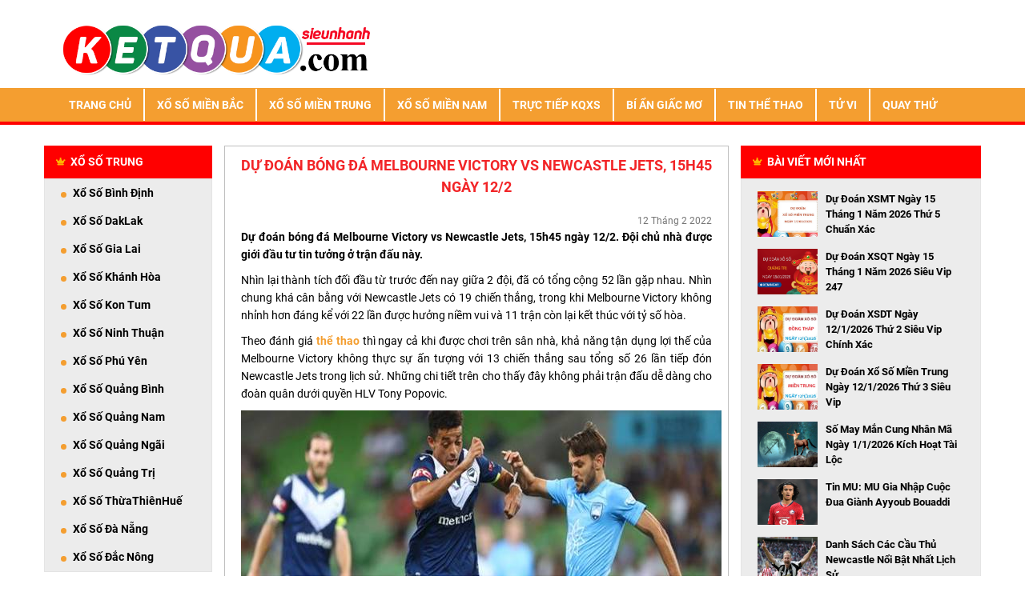

--- FILE ---
content_type: text/html; charset=UTF-8
request_url: https://ketquasieunhanh.com/soi-keo-bong-da-melbourne-victory-vs-newcastle-jets-15h45-ngay-12-2/
body_size: 15519
content:
<!DOCTYPE html>
<head>
    <meta name="viewport" content="width=device-width, initial-scale=1.0">
    <link rel="stylesheet" type="text/css" href="https://ketquasieunhanh.com/wp-content/themes/bongdaxoso/css/bootstrap.min.css">
    <link rel="stylesheet" type="text/css" href="https://ketquasieunhanh.com/wp-content/themes/bongdaxoso/css/font-awesome.min.css">
    <link rel="stylesheet" type="text/css" href="https://ketquasieunhanh.com/wp-content/themes/bongdaxoso/css/reset.css">
    <link rel="stylesheet" type="text/css" href="https://ketquasieunhanh.com/wp-content/themes/bongdaxoso/css/style.css">
    <meta name='robots' content='index, follow, max-image-preview:large, max-snippet:-1, max-video-preview:-1' />
	<style>img:is([sizes="auto" i], [sizes^="auto," i]) { contain-intrinsic-size: 3000px 1500px }</style>
	
	<!-- This site is optimized with the Yoast SEO Premium plugin v22.0 (Yoast SEO v22.0) - https://yoast.com/wordpress/plugins/seo/ -->
	<title>Soi kèo bóng đá Melbourne Victory vs Newcastle Jets, 15h45 ngày 12/2</title>
	<meta name="description" content="Soi kèo bóng đá Melbourne Victory vs Newcastle Jets, 15h45 ngày 12/2. Đội chủ nhà được giới đầu tư tin tưởng ở trận đấu này. " />
	<link rel="canonical" href="https://ketquasieunhanh.com/soi-keo-bong-da-melbourne-victory-vs-newcastle-jets-15h45-ngay-12-2/" />
	<meta property="og:locale" content="vi_VN" />
	<meta property="og:type" content="article" />
	<meta property="og:title" content="Soi kèo bóng đá Melbourne Victory vs Newcastle Jets, 15h45 ngày 12/2" />
	<meta property="og:description" content="Soi kèo bóng đá Melbourne Victory vs Newcastle Jets, 15h45 ngày 12/2. Đội chủ nhà được giới đầu tư tin tưởng ở trận đấu này. " />
	<meta property="og:url" content="https://ketquasieunhanh.com/soi-keo-bong-da-melbourne-victory-vs-newcastle-jets-15h45-ngay-12-2/" />
	<meta property="og:site_name" content="Kết Quả Siêu Nhanh" />
	<meta property="article:publisher" content="https://www.facebook.com/" />
	<meta property="article:published_time" content="2022-02-12T07:04:51+00:00" />
<meta property="og:image:secure_url" content="https://ketquasieunhanh.com/wp-content/uploads/2022/02/soi-keo-bong-da-melbourne-victory-vs-newcastle-jets-15h45-ngay-12-2.jpg" />
	<meta property="og:image" content="https://ketquasieunhanh.com/wp-content/uploads/2022/02/soi-keo-bong-da-melbourne-victory-vs-newcastle-jets-15h45-ngay-12-2.jpg" />
	<meta property="og:image:width" content="600" />
	<meta property="og:image:height" content="450" />
	<meta property="og:image:type" content="image/jpeg" />
	<meta name="author" content="ngocntb" />
	<meta name="twitter:card" content="summary_large_image" />
	<meta name="twitter:label1" content="Được viết bởi" />
	<meta name="twitter:data1" content="ngocntb" />
	<meta name="twitter:label2" content="Ước tính thời gian đọc" />
	<meta name="twitter:data2" content="4 phút" />
	<script type="application/ld+json" class="yoast-schema-graph">{"@context":"https://schema.org","@graph":[{"@type":"Article","@id":"https://ketquasieunhanh.com/soi-keo-bong-da-melbourne-victory-vs-newcastle-jets-15h45-ngay-12-2/#article","isPartOf":{"@id":"https://ketquasieunhanh.com/soi-keo-bong-da-melbourne-victory-vs-newcastle-jets-15h45-ngay-12-2/"},"author":{"name":"ngocntb","@id":"https://ketquasieunhanh.com/#/schema/person/feed09b34cfeded7cc237281928591ee"},"headline":"Dự đoán bóng đá Melbourne Victory vs Newcastle Jets, 15h45 ngày 12/2","datePublished":"2022-02-12T07:04:51+00:00","dateModified":"2022-02-12T07:04:51+00:00","mainEntityOfPage":{"@id":"https://ketquasieunhanh.com/soi-keo-bong-da-melbourne-victory-vs-newcastle-jets-15h45-ngay-12-2/"},"wordCount":872,"publisher":{"@id":"https://ketquasieunhanh.com/#organization"},"image":{"@id":"https://ketquasieunhanh.com/soi-keo-bong-da-melbourne-victory-vs-newcastle-jets-15h45-ngay-12-2/#primaryimage"},"thumbnailUrl":"https://ketquasieunhanh.com/wp-content/uploads/2022/02/soi-keo-bong-da-melbourne-victory-vs-newcastle-jets-15h45-ngay-12-2.jpg","articleSection":["TIN THỂ THAO"],"inLanguage":"vi"},{"@type":"WebPage","@id":"https://ketquasieunhanh.com/soi-keo-bong-da-melbourne-victory-vs-newcastle-jets-15h45-ngay-12-2/","url":"https://ketquasieunhanh.com/soi-keo-bong-da-melbourne-victory-vs-newcastle-jets-15h45-ngay-12-2/","name":"Soi kèo bóng đá Melbourne Victory vs Newcastle Jets, 15h45 ngày 12/2","isPartOf":{"@id":"https://ketquasieunhanh.com/#website"},"primaryImageOfPage":{"@id":"https://ketquasieunhanh.com/soi-keo-bong-da-melbourne-victory-vs-newcastle-jets-15h45-ngay-12-2/#primaryimage"},"image":{"@id":"https://ketquasieunhanh.com/soi-keo-bong-da-melbourne-victory-vs-newcastle-jets-15h45-ngay-12-2/#primaryimage"},"thumbnailUrl":"https://ketquasieunhanh.com/wp-content/uploads/2022/02/soi-keo-bong-da-melbourne-victory-vs-newcastle-jets-15h45-ngay-12-2.jpg","datePublished":"2022-02-12T07:04:51+00:00","dateModified":"2022-02-12T07:04:51+00:00","description":"Soi kèo bóng đá Melbourne Victory vs Newcastle Jets, 15h45 ngày 12/2. Đội chủ nhà được giới đầu tư tin tưởng ở trận đấu này. ","inLanguage":"vi","potentialAction":[{"@type":"ReadAction","target":["https://ketquasieunhanh.com/soi-keo-bong-da-melbourne-victory-vs-newcastle-jets-15h45-ngay-12-2/"]}]},{"@type":"ImageObject","inLanguage":"vi","@id":"https://ketquasieunhanh.com/soi-keo-bong-da-melbourne-victory-vs-newcastle-jets-15h45-ngay-12-2/#primaryimage","url":"https://ketquasieunhanh.com/wp-content/uploads/2022/02/soi-keo-bong-da-melbourne-victory-vs-newcastle-jets-15h45-ngay-12-2.jpg","contentUrl":"https://ketquasieunhanh.com/wp-content/uploads/2022/02/soi-keo-bong-da-melbourne-victory-vs-newcastle-jets-15h45-ngay-12-2.jpg","width":600,"height":450,"caption":"Dự đoán bóng đá Melbourne Victory vs Newcastle Jets, 15h45 ngày 12/2"},{"@type":"WebSite","@id":"https://ketquasieunhanh.com/#website","url":"https://ketquasieunhanh.com/","name":"Kết Quả Siêu Nhanh","description":"Một trang web mới sử dụng WordPress","publisher":{"@id":"https://ketquasieunhanh.com/#organization"},"potentialAction":[{"@type":"SearchAction","target":{"@type":"EntryPoint","urlTemplate":"https://ketquasieunhanh.com/?s={search_term_string}"},"query-input":"required name=search_term_string"}],"inLanguage":"vi"},{"@type":"Organization","@id":"https://ketquasieunhanh.com/#organization","name":"Kết Quả Siêu Nhanh","url":"https://ketquasieunhanh.com/","logo":{"@type":"ImageObject","inLanguage":"vi","@id":"https://ketquasieunhanh.com/#/schema/logo/image/","url":"https://ketquasieunhanh.com/wp-content/uploads/2019/05/logo.png","contentUrl":"https://ketquasieunhanh.com/wp-content/uploads/2019/05/logo.png","width":275,"height":94,"caption":"Kết Quả Siêu Nhanh"},"image":{"@id":"https://ketquasieunhanh.com/#/schema/logo/image/"},"sameAs":["https://www.facebook.com/"]},{"@type":"Person","@id":"https://ketquasieunhanh.com/#/schema/person/feed09b34cfeded7cc237281928591ee","name":"ngocntb","image":{"@type":"ImageObject","inLanguage":"vi","@id":"https://ketquasieunhanh.com/#/schema/person/image/","url":"https://secure.gravatar.com/avatar/0fd2c6ec355f857a36b3a4a87e76e442?s=96&d=mm&r=g","contentUrl":"https://secure.gravatar.com/avatar/0fd2c6ec355f857a36b3a4a87e76e442?s=96&d=mm&r=g","caption":"ngocntb"}}]}</script>
	<!-- / Yoast SEO Premium plugin. -->


<script type="text/javascript">
/* <![CDATA[ */
window._wpemojiSettings = {"baseUrl":"https:\/\/s.w.org\/images\/core\/emoji\/15.0.3\/72x72\/","ext":".png","svgUrl":"https:\/\/s.w.org\/images\/core\/emoji\/15.0.3\/svg\/","svgExt":".svg","source":{"concatemoji":"https:\/\/ketquasieunhanh.com\/wp-includes\/js\/wp-emoji-release.min.js?ver=6.7.4"}};
/*! This file is auto-generated */
!function(i,n){var o,s,e;function c(e){try{var t={supportTests:e,timestamp:(new Date).valueOf()};sessionStorage.setItem(o,JSON.stringify(t))}catch(e){}}function p(e,t,n){e.clearRect(0,0,e.canvas.width,e.canvas.height),e.fillText(t,0,0);var t=new Uint32Array(e.getImageData(0,0,e.canvas.width,e.canvas.height).data),r=(e.clearRect(0,0,e.canvas.width,e.canvas.height),e.fillText(n,0,0),new Uint32Array(e.getImageData(0,0,e.canvas.width,e.canvas.height).data));return t.every(function(e,t){return e===r[t]})}function u(e,t,n){switch(t){case"flag":return n(e,"\ud83c\udff3\ufe0f\u200d\u26a7\ufe0f","\ud83c\udff3\ufe0f\u200b\u26a7\ufe0f")?!1:!n(e,"\ud83c\uddfa\ud83c\uddf3","\ud83c\uddfa\u200b\ud83c\uddf3")&&!n(e,"\ud83c\udff4\udb40\udc67\udb40\udc62\udb40\udc65\udb40\udc6e\udb40\udc67\udb40\udc7f","\ud83c\udff4\u200b\udb40\udc67\u200b\udb40\udc62\u200b\udb40\udc65\u200b\udb40\udc6e\u200b\udb40\udc67\u200b\udb40\udc7f");case"emoji":return!n(e,"\ud83d\udc26\u200d\u2b1b","\ud83d\udc26\u200b\u2b1b")}return!1}function f(e,t,n){var r="undefined"!=typeof WorkerGlobalScope&&self instanceof WorkerGlobalScope?new OffscreenCanvas(300,150):i.createElement("canvas"),a=r.getContext("2d",{willReadFrequently:!0}),o=(a.textBaseline="top",a.font="600 32px Arial",{});return e.forEach(function(e){o[e]=t(a,e,n)}),o}function t(e){var t=i.createElement("script");t.src=e,t.defer=!0,i.head.appendChild(t)}"undefined"!=typeof Promise&&(o="wpEmojiSettingsSupports",s=["flag","emoji"],n.supports={everything:!0,everythingExceptFlag:!0},e=new Promise(function(e){i.addEventListener("DOMContentLoaded",e,{once:!0})}),new Promise(function(t){var n=function(){try{var e=JSON.parse(sessionStorage.getItem(o));if("object"==typeof e&&"number"==typeof e.timestamp&&(new Date).valueOf()<e.timestamp+604800&&"object"==typeof e.supportTests)return e.supportTests}catch(e){}return null}();if(!n){if("undefined"!=typeof Worker&&"undefined"!=typeof OffscreenCanvas&&"undefined"!=typeof URL&&URL.createObjectURL&&"undefined"!=typeof Blob)try{var e="postMessage("+f.toString()+"("+[JSON.stringify(s),u.toString(),p.toString()].join(",")+"));",r=new Blob([e],{type:"text/javascript"}),a=new Worker(URL.createObjectURL(r),{name:"wpTestEmojiSupports"});return void(a.onmessage=function(e){c(n=e.data),a.terminate(),t(n)})}catch(e){}c(n=f(s,u,p))}t(n)}).then(function(e){for(var t in e)n.supports[t]=e[t],n.supports.everything=n.supports.everything&&n.supports[t],"flag"!==t&&(n.supports.everythingExceptFlag=n.supports.everythingExceptFlag&&n.supports[t]);n.supports.everythingExceptFlag=n.supports.everythingExceptFlag&&!n.supports.flag,n.DOMReady=!1,n.readyCallback=function(){n.DOMReady=!0}}).then(function(){return e}).then(function(){var e;n.supports.everything||(n.readyCallback(),(e=n.source||{}).concatemoji?t(e.concatemoji):e.wpemoji&&e.twemoji&&(t(e.twemoji),t(e.wpemoji)))}))}((window,document),window._wpemojiSettings);
/* ]]> */
</script>
<style id='wp-emoji-styles-inline-css' type='text/css'>

	img.wp-smiley, img.emoji {
		display: inline !important;
		border: none !important;
		box-shadow: none !important;
		height: 1em !important;
		width: 1em !important;
		margin: 0 0.07em !important;
		vertical-align: -0.1em !important;
		background: none !important;
		padding: 0 !important;
	}
</style>
<link rel='stylesheet' id='wp-block-library-css' href='https://ketquasieunhanh.com/wp-includes/css/dist/block-library/style.min.css?ver=6.7.4' type='text/css' media='all' />
<style id='classic-theme-styles-inline-css' type='text/css'>
/*! This file is auto-generated */
.wp-block-button__link{color:#fff;background-color:#32373c;border-radius:9999px;box-shadow:none;text-decoration:none;padding:calc(.667em + 2px) calc(1.333em + 2px);font-size:1.125em}.wp-block-file__button{background:#32373c;color:#fff;text-decoration:none}
</style>
<style id='global-styles-inline-css' type='text/css'>
:root{--wp--preset--aspect-ratio--square: 1;--wp--preset--aspect-ratio--4-3: 4/3;--wp--preset--aspect-ratio--3-4: 3/4;--wp--preset--aspect-ratio--3-2: 3/2;--wp--preset--aspect-ratio--2-3: 2/3;--wp--preset--aspect-ratio--16-9: 16/9;--wp--preset--aspect-ratio--9-16: 9/16;--wp--preset--color--black: #000000;--wp--preset--color--cyan-bluish-gray: #abb8c3;--wp--preset--color--white: #ffffff;--wp--preset--color--pale-pink: #f78da7;--wp--preset--color--vivid-red: #cf2e2e;--wp--preset--color--luminous-vivid-orange: #ff6900;--wp--preset--color--luminous-vivid-amber: #fcb900;--wp--preset--color--light-green-cyan: #7bdcb5;--wp--preset--color--vivid-green-cyan: #00d084;--wp--preset--color--pale-cyan-blue: #8ed1fc;--wp--preset--color--vivid-cyan-blue: #0693e3;--wp--preset--color--vivid-purple: #9b51e0;--wp--preset--gradient--vivid-cyan-blue-to-vivid-purple: linear-gradient(135deg,rgba(6,147,227,1) 0%,rgb(155,81,224) 100%);--wp--preset--gradient--light-green-cyan-to-vivid-green-cyan: linear-gradient(135deg,rgb(122,220,180) 0%,rgb(0,208,130) 100%);--wp--preset--gradient--luminous-vivid-amber-to-luminous-vivid-orange: linear-gradient(135deg,rgba(252,185,0,1) 0%,rgba(255,105,0,1) 100%);--wp--preset--gradient--luminous-vivid-orange-to-vivid-red: linear-gradient(135deg,rgba(255,105,0,1) 0%,rgb(207,46,46) 100%);--wp--preset--gradient--very-light-gray-to-cyan-bluish-gray: linear-gradient(135deg,rgb(238,238,238) 0%,rgb(169,184,195) 100%);--wp--preset--gradient--cool-to-warm-spectrum: linear-gradient(135deg,rgb(74,234,220) 0%,rgb(151,120,209) 20%,rgb(207,42,186) 40%,rgb(238,44,130) 60%,rgb(251,105,98) 80%,rgb(254,248,76) 100%);--wp--preset--gradient--blush-light-purple: linear-gradient(135deg,rgb(255,206,236) 0%,rgb(152,150,240) 100%);--wp--preset--gradient--blush-bordeaux: linear-gradient(135deg,rgb(254,205,165) 0%,rgb(254,45,45) 50%,rgb(107,0,62) 100%);--wp--preset--gradient--luminous-dusk: linear-gradient(135deg,rgb(255,203,112) 0%,rgb(199,81,192) 50%,rgb(65,88,208) 100%);--wp--preset--gradient--pale-ocean: linear-gradient(135deg,rgb(255,245,203) 0%,rgb(182,227,212) 50%,rgb(51,167,181) 100%);--wp--preset--gradient--electric-grass: linear-gradient(135deg,rgb(202,248,128) 0%,rgb(113,206,126) 100%);--wp--preset--gradient--midnight: linear-gradient(135deg,rgb(2,3,129) 0%,rgb(40,116,252) 100%);--wp--preset--font-size--small: 13px;--wp--preset--font-size--medium: 20px;--wp--preset--font-size--large: 36px;--wp--preset--font-size--x-large: 42px;--wp--preset--spacing--20: 0.44rem;--wp--preset--spacing--30: 0.67rem;--wp--preset--spacing--40: 1rem;--wp--preset--spacing--50: 1.5rem;--wp--preset--spacing--60: 2.25rem;--wp--preset--spacing--70: 3.38rem;--wp--preset--spacing--80: 5.06rem;--wp--preset--shadow--natural: 6px 6px 9px rgba(0, 0, 0, 0.2);--wp--preset--shadow--deep: 12px 12px 50px rgba(0, 0, 0, 0.4);--wp--preset--shadow--sharp: 6px 6px 0px rgba(0, 0, 0, 0.2);--wp--preset--shadow--outlined: 6px 6px 0px -3px rgba(255, 255, 255, 1), 6px 6px rgba(0, 0, 0, 1);--wp--preset--shadow--crisp: 6px 6px 0px rgba(0, 0, 0, 1);}:where(.is-layout-flex){gap: 0.5em;}:where(.is-layout-grid){gap: 0.5em;}body .is-layout-flex{display: flex;}.is-layout-flex{flex-wrap: wrap;align-items: center;}.is-layout-flex > :is(*, div){margin: 0;}body .is-layout-grid{display: grid;}.is-layout-grid > :is(*, div){margin: 0;}:where(.wp-block-columns.is-layout-flex){gap: 2em;}:where(.wp-block-columns.is-layout-grid){gap: 2em;}:where(.wp-block-post-template.is-layout-flex){gap: 1.25em;}:where(.wp-block-post-template.is-layout-grid){gap: 1.25em;}.has-black-color{color: var(--wp--preset--color--black) !important;}.has-cyan-bluish-gray-color{color: var(--wp--preset--color--cyan-bluish-gray) !important;}.has-white-color{color: var(--wp--preset--color--white) !important;}.has-pale-pink-color{color: var(--wp--preset--color--pale-pink) !important;}.has-vivid-red-color{color: var(--wp--preset--color--vivid-red) !important;}.has-luminous-vivid-orange-color{color: var(--wp--preset--color--luminous-vivid-orange) !important;}.has-luminous-vivid-amber-color{color: var(--wp--preset--color--luminous-vivid-amber) !important;}.has-light-green-cyan-color{color: var(--wp--preset--color--light-green-cyan) !important;}.has-vivid-green-cyan-color{color: var(--wp--preset--color--vivid-green-cyan) !important;}.has-pale-cyan-blue-color{color: var(--wp--preset--color--pale-cyan-blue) !important;}.has-vivid-cyan-blue-color{color: var(--wp--preset--color--vivid-cyan-blue) !important;}.has-vivid-purple-color{color: var(--wp--preset--color--vivid-purple) !important;}.has-black-background-color{background-color: var(--wp--preset--color--black) !important;}.has-cyan-bluish-gray-background-color{background-color: var(--wp--preset--color--cyan-bluish-gray) !important;}.has-white-background-color{background-color: var(--wp--preset--color--white) !important;}.has-pale-pink-background-color{background-color: var(--wp--preset--color--pale-pink) !important;}.has-vivid-red-background-color{background-color: var(--wp--preset--color--vivid-red) !important;}.has-luminous-vivid-orange-background-color{background-color: var(--wp--preset--color--luminous-vivid-orange) !important;}.has-luminous-vivid-amber-background-color{background-color: var(--wp--preset--color--luminous-vivid-amber) !important;}.has-light-green-cyan-background-color{background-color: var(--wp--preset--color--light-green-cyan) !important;}.has-vivid-green-cyan-background-color{background-color: var(--wp--preset--color--vivid-green-cyan) !important;}.has-pale-cyan-blue-background-color{background-color: var(--wp--preset--color--pale-cyan-blue) !important;}.has-vivid-cyan-blue-background-color{background-color: var(--wp--preset--color--vivid-cyan-blue) !important;}.has-vivid-purple-background-color{background-color: var(--wp--preset--color--vivid-purple) !important;}.has-black-border-color{border-color: var(--wp--preset--color--black) !important;}.has-cyan-bluish-gray-border-color{border-color: var(--wp--preset--color--cyan-bluish-gray) !important;}.has-white-border-color{border-color: var(--wp--preset--color--white) !important;}.has-pale-pink-border-color{border-color: var(--wp--preset--color--pale-pink) !important;}.has-vivid-red-border-color{border-color: var(--wp--preset--color--vivid-red) !important;}.has-luminous-vivid-orange-border-color{border-color: var(--wp--preset--color--luminous-vivid-orange) !important;}.has-luminous-vivid-amber-border-color{border-color: var(--wp--preset--color--luminous-vivid-amber) !important;}.has-light-green-cyan-border-color{border-color: var(--wp--preset--color--light-green-cyan) !important;}.has-vivid-green-cyan-border-color{border-color: var(--wp--preset--color--vivid-green-cyan) !important;}.has-pale-cyan-blue-border-color{border-color: var(--wp--preset--color--pale-cyan-blue) !important;}.has-vivid-cyan-blue-border-color{border-color: var(--wp--preset--color--vivid-cyan-blue) !important;}.has-vivid-purple-border-color{border-color: var(--wp--preset--color--vivid-purple) !important;}.has-vivid-cyan-blue-to-vivid-purple-gradient-background{background: var(--wp--preset--gradient--vivid-cyan-blue-to-vivid-purple) !important;}.has-light-green-cyan-to-vivid-green-cyan-gradient-background{background: var(--wp--preset--gradient--light-green-cyan-to-vivid-green-cyan) !important;}.has-luminous-vivid-amber-to-luminous-vivid-orange-gradient-background{background: var(--wp--preset--gradient--luminous-vivid-amber-to-luminous-vivid-orange) !important;}.has-luminous-vivid-orange-to-vivid-red-gradient-background{background: var(--wp--preset--gradient--luminous-vivid-orange-to-vivid-red) !important;}.has-very-light-gray-to-cyan-bluish-gray-gradient-background{background: var(--wp--preset--gradient--very-light-gray-to-cyan-bluish-gray) !important;}.has-cool-to-warm-spectrum-gradient-background{background: var(--wp--preset--gradient--cool-to-warm-spectrum) !important;}.has-blush-light-purple-gradient-background{background: var(--wp--preset--gradient--blush-light-purple) !important;}.has-blush-bordeaux-gradient-background{background: var(--wp--preset--gradient--blush-bordeaux) !important;}.has-luminous-dusk-gradient-background{background: var(--wp--preset--gradient--luminous-dusk) !important;}.has-pale-ocean-gradient-background{background: var(--wp--preset--gradient--pale-ocean) !important;}.has-electric-grass-gradient-background{background: var(--wp--preset--gradient--electric-grass) !important;}.has-midnight-gradient-background{background: var(--wp--preset--gradient--midnight) !important;}.has-small-font-size{font-size: var(--wp--preset--font-size--small) !important;}.has-medium-font-size{font-size: var(--wp--preset--font-size--medium) !important;}.has-large-font-size{font-size: var(--wp--preset--font-size--large) !important;}.has-x-large-font-size{font-size: var(--wp--preset--font-size--x-large) !important;}
:where(.wp-block-post-template.is-layout-flex){gap: 1.25em;}:where(.wp-block-post-template.is-layout-grid){gap: 1.25em;}
:where(.wp-block-columns.is-layout-flex){gap: 2em;}:where(.wp-block-columns.is-layout-grid){gap: 2em;}
:root :where(.wp-block-pullquote){font-size: 1.5em;line-height: 1.6;}
</style>
<link rel='stylesheet' id='wp-pagenavi-css' href='https://ketquasieunhanh.com/wp-content/plugins/wp-pagenavi/pagenavi-css.css?ver=2.70' type='text/css' media='all' />
<script type="text/javascript" src="https://ketquasieunhanh.com/wp-includes/js/jquery/jquery.min.js?ver=3.7.1" id="jquery-core-js"></script>
<script type="text/javascript" src="https://ketquasieunhanh.com/wp-includes/js/jquery/jquery-migrate.min.js?ver=3.4.1" id="jquery-migrate-js"></script>
<script type="text/javascript" id="my_loadmore-js-extra">
/* <![CDATA[ */
var misha_loadmore_params = {"ajaxurl":"https:\/\/ketquasieunhanh.com\/wp-admin\/admin-ajax.php","posts":"{\"page\":0,\"name\":\"soi-keo-bong-da-melbourne-victory-vs-newcastle-jets-15h45-ngay-12-2\",\"error\":\"\",\"m\":\"\",\"p\":0,\"post_parent\":\"\",\"subpost\":\"\",\"subpost_id\":\"\",\"attachment\":\"\",\"attachment_id\":0,\"pagename\":\"\",\"page_id\":0,\"second\":\"\",\"minute\":\"\",\"hour\":\"\",\"day\":0,\"monthnum\":0,\"year\":0,\"w\":0,\"category_name\":\"\",\"tag\":\"\",\"cat\":\"\",\"tag_id\":\"\",\"author\":\"\",\"author_name\":\"\",\"feed\":\"\",\"tb\":\"\",\"paged\":0,\"meta_key\":\"\",\"meta_value\":\"\",\"preview\":\"\",\"s\":\"\",\"sentence\":\"\",\"title\":\"\",\"fields\":\"\",\"menu_order\":\"\",\"embed\":\"\",\"category__in\":[],\"category__not_in\":[],\"category__and\":[],\"post__in\":[],\"post__not_in\":[],\"post_name__in\":[],\"tag__in\":[],\"tag__not_in\":[],\"tag__and\":[],\"tag_slug__in\":[],\"tag_slug__and\":[],\"post_parent__in\":[],\"post_parent__not_in\":[],\"author__in\":[],\"author__not_in\":[],\"search_columns\":[],\"ignore_sticky_posts\":false,\"suppress_filters\":false,\"cache_results\":true,\"update_post_term_cache\":true,\"update_menu_item_cache\":false,\"lazy_load_term_meta\":true,\"update_post_meta_cache\":true,\"post_type\":\"\",\"posts_per_page\":20,\"nopaging\":false,\"comments_per_page\":\"50\",\"no_found_rows\":false,\"order\":\"DESC\"}","current_page":"1","max_page":"0"};
/* ]]> */
</script>
<script type="text/javascript" src="https://ketquasieunhanh.com/wp-content/themes/bongdaxoso/js/customizer.js?ver=6.7.4" id="my_loadmore-js"></script>
<link rel="https://api.w.org/" href="https://ketquasieunhanh.com/wp-json/" /><link rel="alternate" title="JSON" type="application/json" href="https://ketquasieunhanh.com/wp-json/wp/v2/posts/5013" /><link rel="EditURI" type="application/rsd+xml" title="RSD" href="https://ketquasieunhanh.com/xmlrpc.php?rsd" />
<meta name="generator" content="WordPress 6.7.4" />
<link rel='shortlink' href='https://ketquasieunhanh.com/?p=5013' />
<link rel="alternate" title="oNhúng (JSON)" type="application/json+oembed" href="https://ketquasieunhanh.com/wp-json/oembed/1.0/embed?url=https%3A%2F%2Fketquasieunhanh.com%2Fsoi-keo-bong-da-melbourne-victory-vs-newcastle-jets-15h45-ngay-12-2%2F" />
<link rel="alternate" title="oNhúng (XML)" type="text/xml+oembed" href="https://ketquasieunhanh.com/wp-json/oembed/1.0/embed?url=https%3A%2F%2Fketquasieunhanh.com%2Fsoi-keo-bong-da-melbourne-victory-vs-newcastle-jets-15h45-ngay-12-2%2F&#038;format=xml" />
<meta property="og:image" content="https://ketquasieunhanh.com/wp-content/uploads/2022/02/soi-keo-bong-da-melbourne-victory-vs-newcastle-jets-15h45-ngay-12-2.jpg"><link rel="icon" href="https://ketquasieunhanh.com/wp-content/uploads/2019/06/cropped-favion-32x32.png" sizes="32x32" />
<link rel="icon" href="https://ketquasieunhanh.com/wp-content/uploads/2019/06/cropped-favion-192x192.png" sizes="192x192" />
<link rel="apple-touch-icon" href="https://ketquasieunhanh.com/wp-content/uploads/2019/06/cropped-favion-180x180.png" />
<meta name="msapplication-TileImage" content="https://ketquasieunhanh.com/wp-content/uploads/2019/06/cropped-favion-270x270.png" />
		<style type="text/css" id="wp-custom-css">
			.current-menu-item a {
    background-color: #FF0000!important;
    color: #fff;
}		</style>
		
    <style>
        .breadcrumb-z {
            width: 100%;
            margin: auto;
            height: 50px;
            padding-top: 6px;
            padding-bottom: 10px;
            color: red;
        }
        .breadcrumb-z a{
            color: #000;

        }
        table.bangthem-z {
            border-bottom: 3px solid #f60;
            width: 100%;
            height: 58px;
            text-align: center;
            margin-bottom: 20px;
        }
        table.bangthem-z td, table.bangthem-z th {
            border: 1px solid #c7c6c6;
            padding: 4px 4px;
        }
        table.bangthem-z tbody td {
            font-size: 14px;
        }
        table.bangthem-z tfoot td {
            font-size: 16px;
        }
        .bang-bangthem-z {
            width: 125px;
        }

        .active-bangthem-z {
            color: #fff;
            background: #f60
        }

        .hover-bangthem-z td:hover {

            color: #fff;
            background: #f60
        }

    </style>
    <meta name="google-site-verification" content="sbybgNM4fq38M_X2b92zMXQeauRks9iGOxoEDbbMTrU" />
	<!-- Global site tag (gtag.js) - Google Analytics -->
    <script async src="https://www.googletagmanager.com/gtag/js?id=UA-143264615-1"></script>
    <script>
      window.dataLayer = window.dataLayer || [];
      function gtag(){dataLayer.push(arguments);}
      gtag('js', new Date());
    
      gtag('config', 'UA-143264615-1');
    </script>
</head>
<body>
<header>
    <div class="container">
        <div class="head clearfix">
            <a href="https://ketquasieunhanh.com" class="logo pull-left" title="">
                <img src="https://ketquasieunhanh.com/wp-content/uploads/2019/07/image_2019_07_04T10_03_06_461Z.png" class="img-responsive" alt="" title="Dự đoán bóng đá Melbourne Victory vs Newcastle Jets, 15h45 ngày 12/2">
            </a>
        </div>
    </div>
    <div class="main-bar">
        <div class="container">
            <nav class="navbar navbar-expand-lg navbar-light bg-light main-nav">
                <button class="navbar-toggler mini-m" type="button" data-toggle="collapse" data-target="#navbarSupportedContent" aria-controls="navbarSupportedContent" aria-expanded="false" aria-label="Toggle navigation">
                    <i class="fas fa-bars"></i>
                </button>
                                <button class="mini-m text-m" type="button">
                    <span><a href="https://ketquasieunhanh.com/">Trang Chủ</a></span>
                </button>
                                <button class="mini-m text-m" type="button">
                    <span><a href="https://ketquasieunhanh.com/xsmb-xo-so-mien-bac/">XSMB</a></span>
                </button>
                                <button class="mini-m text-m" type="button">
                    <span><a href="https://ketquasieunhanh.com/xsmn-xo-so-mien-nam/">XSMN</a></span>
                </button>
                                <button class="mini-m text-m" type="button">
                    <span><a href="https://ketquasieunhanh.com/xsmt-xo-so-mien-trung/">XSMT</a></span>
                </button>
                                <div id="navbarSupportedContent" class="collapse navbar-collapse"><ul id="menu-primary" class="navbar-nav mr-auto"><li itemscope="itemscope" itemtype="https://www.schema.org/SiteNavigationElement" id="menu-item-33" class="menu-item menu-item-type-post_type menu-item-object-page menu-item-home menu-item-33 nav-item"><a title="Trang Chủ" href="https://ketquasieunhanh.com/" class="nav-link">Trang Chủ</a></li>
<li itemscope="itemscope" itemtype="https://www.schema.org/SiteNavigationElement" id="menu-item-24" class="menu-item menu-item-type-post_type menu-item-object-page menu-item-24 nav-item"><a title="XỔ SỐ MIỀN BẮC" href="https://ketquasieunhanh.com/xsmb-xo-so-mien-bac/" class="nav-link">XỔ SỐ MIỀN BẮC</a></li>
<li itemscope="itemscope" itemtype="https://www.schema.org/SiteNavigationElement" id="menu-item-23" class="menu-item menu-item-type-post_type menu-item-object-page menu-item-23 nav-item"><a title="XỔ SỐ MIỀN TRUNG" href="https://ketquasieunhanh.com/xsmt-xo-so-mien-trung/" class="nav-link">XỔ SỐ MIỀN TRUNG</a></li>
<li itemscope="itemscope" itemtype="https://www.schema.org/SiteNavigationElement" id="menu-item-22" class="menu-item menu-item-type-post_type menu-item-object-page menu-item-22 nav-item"><a title="XỔ SỐ MIỀN NAM" href="https://ketquasieunhanh.com/xsmn-xo-so-mien-nam/" class="nav-link">XỔ SỐ MIỀN NAM</a></li>
<li itemscope="itemscope" itemtype="https://www.schema.org/SiteNavigationElement" id="menu-item-55" class="menu-item menu-item-type-post_type menu-item-object-page menu-item-55 nav-item"><a title="TRỰC TIẾP KQXS" href="https://ketquasieunhanh.com/truc-tiep-xo-so/" class="nav-link">TRỰC TIẾP KQXS</a></li>
<li itemscope="itemscope" itemtype="https://www.schema.org/SiteNavigationElement" id="menu-item-252" class="menu-item menu-item-type-taxonomy menu-item-object-category menu-item-252 nav-item"><a title="BÍ ẨN GIẤC MƠ" href="https://ketquasieunhanh.com/so-mo/" class="nav-link">BÍ ẨN GIẤC MƠ</a></li>
<li itemscope="itemscope" itemtype="https://www.schema.org/SiteNavigationElement" id="menu-item-524" class="menu-item menu-item-type-taxonomy menu-item-object-category current-post-ancestor current-menu-parent current-post-parent active menu-item-524 nav-item"><a title="TIN THỂ THAO" href="https://ketquasieunhanh.com/tin-the-thao/" class="nav-link">TIN THỂ THAO</a></li>
<li itemscope="itemscope" itemtype="https://www.schema.org/SiteNavigationElement" id="menu-item-525" class="menu-item menu-item-type-taxonomy menu-item-object-category menu-item-525 nav-item"><a title="TỬ VI" href="https://ketquasieunhanh.com/tu-vi/" class="nav-link">TỬ VI</a></li>
<li itemscope="itemscope" itemtype="https://www.schema.org/SiteNavigationElement" id="menu-item-12597" class="menu-item menu-item-type-post_type menu-item-object-page menu-item-12597 nav-item"><a title="Quay thử" href="https://ketquasieunhanh.com/quay-thu-xsmb/" class="nav-link">Quay thử</a></li>
</ul></div>            </nav>
        </div>
    </div>
</header><div class="container pad-0">
    <div class="main">
        <div class="row row-ibl col-mar-0">
            <div class="col-lg-3 col-md-3 col-sm-12 col-xs-12 a1 w210">
                <div class="main-left">
                                        <div class="box">
                        <p class="title"><a href="https://ketquasieunhanh.com/" class="smooth" title=""><img src="https://ketquasieunhanh.com/wp-content/themes/bongdaxoso/theme/images/crown.png" class="img-responsive" alt="" title="">xổ số trung</a></p>
                        <div class="list">
                            <ul>
										<li><a class="smooth" href="https://ketquasieunhanh.com/ket-qua-xo-so-bdh/" title="">Xổ Số Bình Định</a></li>
					<li><a class="smooth" href="https://ketquasieunhanh.com/ket-qua-xo-so-dlk/" title="">Xổ Số DakLak</a></li>
					<li><a class="smooth" href="https://ketquasieunhanh.com/ket-qua-xo-so-gl/" title="">Xổ Số Gia Lai</a></li>
					<li><a class="smooth" href="https://ketquasieunhanh.com/ket-qua-xo-so-kh/" title="">Xổ Số Khánh Hòa</a></li>
					<li><a class="smooth" href="https://ketquasieunhanh.com/ket-qua-xo-so-kt/" title="">Xổ Số Kon Tum</a></li>
					<li><a class="smooth" href="https://ketquasieunhanh.com/ket-qua-xo-so-nt/" title="">Xổ Số Ninh Thuận</a></li>
					<li><a class="smooth" href="https://ketquasieunhanh.com/ket-qua-xo-so-py/" title="">Xổ Số Phú Yên</a></li>
					<li><a class="smooth" href="https://ketquasieunhanh.com/ket-qua-xo-so-qb/" title="">Xổ Số Quảng Bình</a></li>
					<li><a class="smooth" href="https://ketquasieunhanh.com/ket-qua-xo-so-qnm/" title="">Xổ Số Quảng Nam</a></li>
					<li><a class="smooth" href="https://ketquasieunhanh.com/ket-qua-xo-so-qni/" title="">Xổ Số Quảng Ngãi</a></li>
					<li><a class="smooth" href="https://ketquasieunhanh.com/ket-qua-xo-so-qt/" title="">Xổ Số Quảng Trị</a></li>
					<li><a class="smooth" href="https://ketquasieunhanh.com/ket-qua-xo-so-tth/" title="">Xổ Số ThừaThiênHuế</a></li>
					<li><a class="smooth" href="https://ketquasieunhanh.com/ket-qua-xo-so-dng/" title="">Xổ Số Đà Nẵng</a></li>
					<li><a class="smooth" href="https://ketquasieunhanh.com/ket-qua-xo-so-dno/" title="">Xổ Số Đắc Nông</a></li>
		                            </ul>
                        </div>
                    </div>
                    <div class="box">
                        <p class="title"><a href="https://ketquasieunhanh.com/" class="smooth" title=""><img src="https://ketquasieunhanh.com/wp-content/themes/bongdaxoso/theme/images/crown.png" class="img-responsive" alt="" title="">xổ số nam</a></p>
                        <div class="list">
                            <ul>
										<li><a class="smooth" href="https://ketquasieunhanh.com/ket-qua-xo-so-ag/" title="">Xổ Số An Giang</a></li>
					<li><a class="smooth" href="https://ketquasieunhanh.com/ket-qua-xo-so-bd/" title="">Xổ Số Bình Dương</a></li>
					<li><a class="smooth" href="https://ketquasieunhanh.com/ket-qua-xo-so-bp/" title="">Xổ Số Bình Phước</a></li>
					<li><a class="smooth" href="https://ketquasieunhanh.com/ket-qua-xo-so-bth/" title="">Xổ Số Bình Thuận</a></li>
					<li><a class="smooth" href="https://ketquasieunhanh.com/ket-qua-xo-so-bl/" title="">Xổ Số Bạc Liêu</a></li>
					<li><a class="smooth" href="https://ketquasieunhanh.com/ket-qua-xo-so-btr/" title="">Xổ Số Bến Tre</a></li>
					<li><a class="smooth" href="https://ketquasieunhanh.com/ket-qua-xo-so-cm/" title="">Xổ Số Cà Mau</a></li>
					<li><a class="smooth" href="https://ketquasieunhanh.com/ket-qua-xo-so-ct/" title="">Xổ Số Cần Thơ</a></li>
					<li><a class="smooth" href="https://ketquasieunhanh.com/ket-qua-xo-so-hg/" title="">Xổ Số Hậu Giang</a></li>
					<li><a class="smooth" href="https://ketquasieunhanh.com/ket-qua-xo-so-hcm/" title="">Xổ Số Hồ Chí Minh</a></li>
					<li><a class="smooth" href="https://ketquasieunhanh.com/ket-qua-xo-so-kg/" title="">Xổ Số Kiên Giang</a></li>
					<li><a class="smooth" href="https://ketquasieunhanh.com/ket-qua-xo-so-la/" title="">Xổ Số Long An</a></li>
					<li><a class="smooth" href="https://ketquasieunhanh.com/ket-qua-xo-so-st/" title="">Xổ Số Sóc Trăng</a></li>
					<li><a class="smooth" href="https://ketquasieunhanh.com/ket-qua-xo-so-tg/" title="">Xổ Số Tiền Giang</a></li>
					<li><a class="smooth" href="https://ketquasieunhanh.com/ket-qua-xo-so-tv/" title="">Xổ Số Trà Vinh</a></li>
					<li><a class="smooth" href="https://ketquasieunhanh.com/ket-qua-xo-so-tn/" title="">Xổ Số Tây Ninh</a></li>
					<li><a class="smooth" href="https://ketquasieunhanh.com/ket-qua-xo-so-vl/" title="">Xổ Số Vĩnh Long</a></li>
					<li><a class="smooth" href="https://ketquasieunhanh.com/ket-qua-xo-so-vt/" title="">Xổ Số Vũng Tàu</a></li>
					<li><a class="smooth" href="https://ketquasieunhanh.com/ket-qua-xo-so-dl/" title="">Xổ Số Đà Lạt</a></li>
					<li><a class="smooth" href="https://ketquasieunhanh.com/ket-qua-xo-so-dn/" title="">Xổ Số Đồng Nai</a></li>
					<li><a class="smooth" href="https://ketquasieunhanh.com/ket-qua-xo-so-dt/" title="">Xổ Số Đồng Tháp</a></li>
		                            </ul>
                        </div>
                    </div>
                </div>
            </div>             <div class="col-lg-6 col-md-6 col-sm-12 col-xs-12 a2 w660">
                <div class="main-center">
                    <div class="box-kqxs">
                        
                        <div class="noidung">
						    <center><h1 class="title-bantin">Dự đoán bóng đá Melbourne Victory vs Newcastle Jets, 15h45 ngày 12/2</h1></center>
                            <div class="fb-like" data-href="https://ketquasieunhanh.com" data-layout="button_count" data-action="like" data-size="small" data-show-faces="true" data-share="true"></div>
							<div class="post-date" style="color: #757575;font-size: 12px;text-align: right;">12 Tháng 2 2022</div>
                            <div class="s-content single_detal">
                               <p style="text-align: justify"><strong>Dự đoán bóng đá Melbourne Victory vs Newcastle Jets, 15h45 ngày 12/2. Đội chủ nhà được giới đầu tư tin tưởng ở trận đấu này. </strong></p>
<p style="text-align: justify">Nhìn lại thành tích đối đầu từ trước đến nay giữa 2 đội, đã có tổng cộng 52 lần gặp nhau. Nhìn chung khá cân bằng với Newcastle Jets có 19 chiến thắng, trong khi Melbourne Victory không nhỉnh hơn đáng kể với 22 lần được hưởng niềm vui và 11 trận còn lại kết thúc với tỷ số hòa.</p>
<p style="text-align: justify">Theo đánh giá <a href="https://ketquasieunhanh.com/tin-the-thao/">thể thao</a> thì ngay cả khi được chơi trên sân nhà, khả năng tận dụng lợi thế của Melbourne Victory không thực sự ấn tượng với 13 chiến thắng sau tổng số 26 lần tiếp đón Newcastle Jets trong lịch sử. Những chi tiết trên cho thấy đây không phải trận đấu dễ dàng cho đoàn quân dưới quyền HLV Tony Popovic.</p>
<div id="attachment_5014" style="width: 610px" class="wp-caption aligncenter"><img fetchpriority="high" decoding="async" aria-describedby="caption-attachment-5014" class="wp-image-5014 size-full" src="https://ketquasieunhanh.com/wp-content/uploads/2022/02/soi-keo-bong-da-melbourne-victory-vs-newcastle-jets-15h45-ngay-12-2.jpg" alt="Dự đoán bóng đá Melbourne Victory vs Newcastle Jets, 15h45 ngày 12/2" width="600" height="450" srcset="https://ketquasieunhanh.com/wp-content/uploads/2022/02/soi-keo-bong-da-melbourne-victory-vs-newcastle-jets-15h45-ngay-12-2.jpg 600w, https://ketquasieunhanh.com/wp-content/uploads/2022/02/soi-keo-bong-da-melbourne-victory-vs-newcastle-jets-15h45-ngay-12-2-300x225.jpg 300w" sizes="(max-width: 600px) 100vw, 600px" /><p id="caption-attachment-5014" class="wp-caption-text">Dự đoán bóng đá Melbourne Victory vs Newcastle Jets, 15h45 ngày 12/2</p></div>
<p style="text-align: justify">Ở thời điểm hiện tại phong độ của đội chủ nhà không thực sự đáng tin khi vửa trải qua liên tiếp 3 vòng gần nhất chỉ biết đến hòa và thua. Việc dồn sức quá nhiều cho Cúp QG đang khiến Melbourne Victory gặp nhiều khó khăn khi trở lại A-League.</p>
<p style="text-align: justify">Về phía đội khách Newcastle Jets hiện tại đang đứng thứ 10 BXH với chỉ 8 điểm có được. Thống kê sau 8 trận đấu thì họ mới chỉ được nếm mùi 2 chiến thắng 2 trận chia điểm với 4 trận thua. Tuy nhiên, lối chơi gần đây của Newcastle Jets cũng không cho thấy sự ổn định khi đang đối mặt với chuỗi trận đấu nghèo nàn.</p>
<p style="text-align: justify">Rõ ràng với thành tích này thì đội khách sẽ cần phải thay đổi chiến thuật và cải thiện lối chơi của mình để giành được điểm số dù khá khó khăn. Tốt nhất nên dự đoán cho đội chủ nhà an toàn hơn.</p>
<h2 style="text-align: justify"><strong><a href="http://lichthidau.com.vn/ty-le-keo-bong-da.html">T<span data-sheets-value="{&quot;1&quot;:2,&quot;2&quot;:&quot;tỷ lệ kèo bóng đá&quot;}" data-sheets-userformat="{&quot;2&quot;:29117,&quot;3&quot;:{&quot;1&quot;:0},&quot;5&quot;:{&quot;1&quot;:[{&quot;1&quot;:2,&quot;2&quot;:0,&quot;5&quot;:{&quot;1&quot;:2,&quot;2&quot;:0}},{&quot;1&quot;:0,&quot;2&quot;:0,&quot;3&quot;:3},{&quot;1&quot;:1,&quot;2&quot;:0,&quot;4&quot;:1}]},&quot;6&quot;:{&quot;1&quot;:[{&quot;1&quot;:2,&quot;2&quot;:0,&quot;5&quot;:{&quot;1&quot;:2,&quot;2&quot;:0}},{&quot;1&quot;:0,&quot;2&quot;:0,&quot;3&quot;:3},{&quot;1&quot;:1,&quot;2&quot;:0,&quot;4&quot;:1}]},&quot;7&quot;:{&quot;1&quot;:[{&quot;1&quot;:2,&quot;2&quot;:0,&quot;5&quot;:{&quot;1&quot;:2,&quot;2&quot;:0}},{&quot;1&quot;:0,&quot;2&quot;:0,&quot;3&quot;:3},{&quot;1&quot;:1,&quot;2&quot;:0,&quot;4&quot;:1}]},&quot;8&quot;:{&quot;1&quot;:[{&quot;1&quot;:2,&quot;2&quot;:0,&quot;5&quot;:{&quot;1&quot;:2,&quot;2&quot;:0}},{&quot;1&quot;:0,&quot;2&quot;:0,&quot;3&quot;:3},{&quot;1&quot;:1,&quot;2&quot;:0,&quot;4&quot;:1}]},&quot;10&quot;:2,&quot;11&quot;:3,&quot;15&quot;:&quot;\&quot;Times New Roman\&quot;&quot;,&quot;16&quot;:11,&quot;17&quot;:1}">ỷ lệ kèo bóng đá</span></a> giữa Melbourne Victory vs Newcastle Jets</strong></h2>
<h3 style="font-weight: 400;text-align: justify"><em>&#8211; Nhận định châu Á (0:1/2)</em></h3>
<p style="font-weight: 400;text-align: justify">Tỷ lệ 0:1/2 cho thấy cổng game đánh giá Melbourne Victory cao hơn đáng kể so với Newcastle Jets. Sự đánh giá này chủ yếu xuất phát từ việc Melbourne Victory được thi đấu trên sân nhà.</p>
<p style="font-weight: 400;text-align: justify">Tuy nhiên, Melbourne Victory không thắng tới 3/4 lần tiếp đón Newcastle Jets gần nhất. Melbourne Victory cũng không thắng cả 2 trận sân nhà vừa qua thuộc khuôn khổ A.League. Vì vậy, Melbourne Victory khó trở thành phương án mang tới nhiều niềm tin cho giới đầu tư. <strong><em>Chọn: Newcastle Jets</em></strong></p>
<h3 style="font-weight: 400;text-align: justify"><em>&#8211; Nhận định Trò chơi (2 3/4)</em></h3>
<p style="font-weight: 400;text-align: justify">5/7 lần Melbourne Victory tiếp đón Newcastle Jets gần nhất chứng kiến không dưới 3 bàn thắng. 4/5 trận sân nhà của Melbourne Victory kể từ khi giải VĐQG Australia 2021/22 khởi tranh xuất hiện từ 3 pha lập công trở lên. Vì những lẽ đó, Melbourne Victory và Newcastle Jets hứa hẹn chinh phục thành công mốc TX là 2 3/4. <strong><em>Chọn: Tài</em></strong></p>
<h2 style="text-align: justify"><strong>Thành tích đối đầu giữa Melbourne Victory vs Newcastle Jets</strong></h2>
<p style="text-align: justify">Melbourne Victory thắng 5, hòa 2, thua 2 trong 9 trận gần nhất gặp Newcastle Jets.</p>
<p style="text-align: justify">Trên sân nhà, Melbourne Victory thắng 5, hòa 1, thua 2 trong 8 lần gần nhất đón tiếp Newcastle Jets.</p>
<h2 style="text-align: justify"> <b> </b><strong>Đội hình dự kiến </strong></h2>
<p style="text-align: justify"><b>Melbourne Victory: </b>Kelava, Davidson, Hamill, Geria, Rojas, Spiranovic, Broxham, Brimmer, Ikonomidis, D&#8217;Agostino, Folami.<b><br />
</b></p>
<p style="text-align: justify"><b>Newcastle Jets: </b>Duncan, Hoffman, Jurman, Elsey, Ingham, Grozos, Thurgate, Siatravanis, Boumal, Mikeltadze, Penha.</p>
<h2 style="text-align: justify"><strong>Dự đoán tỷ số giữa Melbourne Victory 2-1 Newcastle Jets</strong></h2>
<p style="text-align: justify">&gt;&gt;&gt; Nếu là một người yêu thích bóng đá thì chắc chắn bạn sẽ không thể bỏ lỡ bất cứ trận đấu nào. Vậy hãy theo dõi website của chúng tôi để cập nhật <a href="http://lichthidau.com.vn/">lich thi dau</a> thường xuyên nhé!</p>
<p style="font-weight: bold;font-style: italic;">"* Lưu ý: Những dữ liệu phân tích nhận định trên đây chỉ mang tính chất tham khảo, bạn nên cân nhắc trước khi đưa ra quyết định. Chúng tôi cung cấp tin thể thao hàng ngày tại website. "</p>                            </div>
                            <div class="khac">
                                <p>Xem thêm các bài viết soi cầu khác: </p>
                                <ul>
								                                    <li>
                                        <!-- <i class="fa fa-circle" aria-hidden="true"></i> -->
                                        <a href="https://ketquasieunhanh.com/nhan-dinh-newells-old-boys-vs-defensa-07h30-ngay-11-2/" title="Nhận định Newells Old Boys vs Defensa, 07h30 ngày 11/2">Nhận định Newells Old Boys vs Defensa, 07h30 ngày 11/2</a>
                                    </li>
                                                                        <li>
                                        <!-- <i class="fa fa-circle" aria-hidden="true"></i> -->
                                        <a href="https://ketquasieunhanh.com/da-phat-gian-tiep-la-gi/" title="Đá phạt gián tiếp là gì? Những điều cần biết lỗi đá phạt gián tiếp">Đá phạt gián tiếp là gì? Những điều cần biết lỗi đá phạt gián tiếp</a>
                                    </li>
                                                                        <li>
                                        <!-- <i class="fa fa-circle" aria-hidden="true"></i> -->
                                        <a href="https://ketquasieunhanh.com/tin-the-thao-toi-25-1-tottenham-that-bai-la-can-thiet/" title="Tin thể thao tối 25/1: Tottenham thất bại là cần thiết">Tin thể thao tối 25/1: Tottenham thất bại là cần thiết</a>
                                    </li>
                                                                        <li>
                                        <!-- <i class="fa fa-circle" aria-hidden="true"></i> -->
                                        <a href="https://ketquasieunhanh.com/tin-ngoai-hang-anh-25-1-them-1-hlv-ngoai-hang-anh-mat-viec/" title="Tin Ngoại Hạng Anh 25/1: Thêm 1 HLV Ngoại hạng Anh mất việc">Tin Ngoại Hạng Anh 25/1: Thêm 1 HLV Ngoại hạng Anh mất việc</a>
                                    </li>
                                                                        <li>
                                        <!-- <i class="fa fa-circle" aria-hidden="true"></i> -->
                                        <a href="https://ketquasieunhanh.com/soi-keo-verona-vs-bologna-02h45-ngay-22-1/" title="Dự đoán Verona vs Bologna, 02h45 ngày 22/1">Dự đoán Verona vs Bologna, 02h45 ngày 22/1</a>
                                    </li>
                                                                        <li>
                                        <!-- <i class="fa fa-circle" aria-hidden="true"></i> -->
                                        <a href="https://ketquasieunhanh.com/soi-keo-roma-vs-lecce-03h00-ngay-21-1/" title="Dự đoán Roma vs Lecce, 03h00 ngày 21/1 &#8211; Cup QG Italia">Dự đoán Roma vs Lecce, 03h00 ngày 21/1 &#8211; Cup QG Italia</a>
                                    </li>
                                                                        <li>
                                        <!-- <i class="fa fa-circle" aria-hidden="true"></i> -->
                                        <a href="https://ketquasieunhanh.com/nhan-dinh-ket-qua-elche-vs-real-madrid-1h00-ngay-21-1/" title="Nhận định kết quả Elche vs Real Madrid, 1h00 ngày 21/1">Nhận định kết quả Elche vs Real Madrid, 1h00 ngày 21/1</a>
                                    </li>
                                                                        <li>
                                        <!-- <i class="fa fa-circle" aria-hidden="true"></i> -->
                                        <a href="https://ketquasieunhanh.com/tip-keo-zimbabwe-vs-guinea-23h00-18-01-can-cup/" title="Tip kèo Zimbabwe vs Guinea – 23h00 18/01, CAN Cup">Tip kèo Zimbabwe vs Guinea – 23h00 18/01, CAN Cup</a>
                                    </li>
                                                                        <li>
                                        <!-- <i class="fa fa-circle" aria-hidden="true"></i> -->
                                        <a href="https://ketquasieunhanh.com/tin-bong-da-17-1-sao-juventus-thua-nhan-doi-nha-dang-nho-ronaldo/" title="Tin bóng đá 17/1: SAO Juventus thừa nhận đội nhà đang nhớ Ronaldo">Tin bóng đá 17/1: SAO Juventus thừa nhận đội nhà đang nhớ Ronaldo</a>
                                    </li>
                                                                        <li>
                                        <!-- <i class="fa fa-circle" aria-hidden="true"></i> -->
                                        <a href="https://ketquasieunhanh.com/du-doan-bong-da-juventus-vs-udinese-2h45-ngay-16-1/" title="Dự đoán bóng đá Juventus vs Udinese (2h45 ngày 16/1)">Dự đoán bóng đá Juventus vs Udinese (2h45 ngày 16/1)</a>
                                    </li>
                                                                    </ul>
                            </div>
                            
                        </div>
                    </div>
                </div>
            </div>
            <div class="col-lg-3 col-md-3 col-sm-12 col-xs-12 a3 pull-right w300">
                <div class="main-right sidebar-right">
					<div class="box"><p class="title"><img class="img-responsive" src="https://ketquasieunhanh.com/wp-content/themes/bongdaxoso/images/crown.png" alt="" title="">Bài viết mới nhất</p>		<div class="list">
				<div class="item clearfix">
			<a href="https://ketquasieunhanh.com/du-doan-xsmt-ngay-15-thang-1-nam-2026-thu-5-chuan-xac/" class="img" title="">
				<img width="128" height="96" src="https://ketquasieunhanh.com/wp-content/uploads/2026/01/xsmt15013.jpg" class="img-responsive wp-post-image" alt="Dự đoán XSMT ngày 15 tháng 1 năm 2026 thứ 5 chuẩn xác" title="Dự đoán XSMT ngày 15 tháng 1 năm 2026 thứ 5 chuẩn xác" decoding="async" />			</a>
			<div class="ct">
				<h3 class="name">
					<a href="https://ketquasieunhanh.com/du-doan-xsmt-ngay-15-thang-1-nam-2026-thu-5-chuan-xac/" title="Dự đoán XSMT ngày 15 tháng 1 năm 2026 thứ 5 chuẩn xác">Dự đoán XSMT ngày 15 tháng 1 năm 2026 thứ 5 chuẩn xác</a>
				</h3>
			</div>
		</div>
				<div class="item clearfix">
			<a href="https://ketquasieunhanh.com/du-doan-xsqt-ngay-15-thang-1-nam-2026-sieu-vip-247/" class="img" title="">
				<img width="128" height="96" src="https://ketquasieunhanh.com/wp-content/uploads/2026/01/du-doan-xsqt-15-1-2026-1.png" class="img-responsive wp-post-image" alt="Dự đoán XSQT ngày 15 tháng 1 năm 2026  siêu vip 247" title="Dự đoán XSQT ngày 15 tháng 1 năm 2026  siêu vip 247" decoding="async" />			</a>
			<div class="ct">
				<h3 class="name">
					<a href="https://ketquasieunhanh.com/du-doan-xsqt-ngay-15-thang-1-nam-2026-sieu-vip-247/" title="Dự đoán XSQT ngày 15 tháng 1 năm 2026  siêu vip 247">Dự đoán XSQT ngày 15 tháng 1 năm 2026  siêu vip 247</a>
				</h3>
			</div>
		</div>
				<div class="item clearfix">
			<a href="https://ketquasieunhanh.com/du-doan-xsdt-ngay-12-1-2026-thu-2-sieu-vip-chinh-xac/" class="img" title="">
				<img width="128" height="96" src="https://ketquasieunhanh.com/wp-content/uploads/2026/01/du-doan-xsdt-ngay-12-1-2026.jpg" class="img-responsive wp-post-image" alt="Dự đoán XSDT ngày 12/1/2026 Thứ 2 siêu vip chính xác" title="Dự đoán XSDT ngày 12/1/2026 Thứ 2 siêu vip chính xác" decoding="async" />			</a>
			<div class="ct">
				<h3 class="name">
					<a href="https://ketquasieunhanh.com/du-doan-xsdt-ngay-12-1-2026-thu-2-sieu-vip-chinh-xac/" title="Dự đoán XSDT ngày 12/1/2026 Thứ 2 siêu vip chính xác">Dự đoán XSDT ngày 12/1/2026 Thứ 2 siêu vip chính xác</a>
				</h3>
			</div>
		</div>
				<div class="item clearfix">
			<a href="https://ketquasieunhanh.com/du-doan-xo-so-mien-trung-ngay-12-1-2026-thu-3-sieu-vip/" class="img" title="">
				<img width="128" height="96" src="https://ketquasieunhanh.com/wp-content/uploads/2026/01/du-doan-xsmt-ngay-12-1-2026.jpg" class="img-responsive wp-post-image" alt="Dự đoán xổ số Miền Trung ngày 12/1/2026 thứ 3 siêu vip" title="Dự đoán xổ số Miền Trung ngày 12/1/2026 thứ 3 siêu vip" decoding="async" />			</a>
			<div class="ct">
				<h3 class="name">
					<a href="https://ketquasieunhanh.com/du-doan-xo-so-mien-trung-ngay-12-1-2026-thu-3-sieu-vip/" title="Dự đoán xổ số Miền Trung ngày 12/1/2026 thứ 3 siêu vip">Dự đoán xổ số Miền Trung ngày 12/1/2026 thứ 3 siêu vip</a>
				</h3>
			</div>
		</div>
				<div class="item clearfix">
			<a href="https://ketquasieunhanh.com/so-may-man-cung-nhan-ma-ngay-1-1-2026/" class="img" title="">
				<img width="128" height="96" src="https://ketquasieunhanh.com/wp-content/uploads/2025/12/cung-nhan-ma1-1-1.jpg" class="img-responsive wp-post-image" alt="Số may mắn cung Nhân Mã ngày 1/1/2026 kích hoạt tài lộc" title="Số may mắn cung Nhân Mã ngày 1/1/2026 kích hoạt tài lộc" decoding="async" />			</a>
			<div class="ct">
				<h3 class="name">
					<a href="https://ketquasieunhanh.com/so-may-man-cung-nhan-ma-ngay-1-1-2026/" title="Số may mắn cung Nhân Mã ngày 1/1/2026 kích hoạt tài lộc">Số may mắn cung Nhân Mã ngày 1/1/2026 kích hoạt tài lộc</a>
				</h3>
			</div>
		</div>
				<div class="item clearfix">
			<a href="https://ketquasieunhanh.com/tin-mu-mu-gia-nhap-cuoc-dua-gianh-ayyoub-bouaddi/" class="img" title="">
				<img width="128" height="96" src="https://ketquasieunhanh.com/wp-content/uploads/2025/12/tin-mu-mu-gia-nhap-cuoc-dua-gianh-ayyoub-bouaddi.jpg" class="img-responsive wp-post-image" alt="Tin MU: MU gia nhập cuộc đua giành Ayyoub Bouaddi" title="Tin MU: MU gia nhập cuộc đua giành Ayyoub Bouaddi" decoding="async" />			</a>
			<div class="ct">
				<h3 class="name">
					<a href="https://ketquasieunhanh.com/tin-mu-mu-gia-nhap-cuoc-dua-gianh-ayyoub-bouaddi/" title="Tin MU: MU gia nhập cuộc đua giành Ayyoub Bouaddi">Tin MU: MU gia nhập cuộc đua giành Ayyoub Bouaddi</a>
				</h3>
			</div>
		</div>
				<div class="item clearfix">
			<a href="https://ketquasieunhanh.com/danh-sach-cac-cau-thu-newcastle-noi-bat-nhat/" class="img" title="">
				<img width="128" height="96" src="https://ketquasieunhanh.com/wp-content/uploads/2025/12/danh-sach-cac-cau-thu-newcastle-noi-bat-nhat-lich-su.jpg" class="img-responsive wp-post-image" alt="Danh sách các cầu thủ Newcastle nổi bật nhất lịch sử" title="Danh sách các cầu thủ Newcastle nổi bật nhất lịch sử" decoding="async" />			</a>
			<div class="ct">
				<h3 class="name">
					<a href="https://ketquasieunhanh.com/danh-sach-cac-cau-thu-newcastle-noi-bat-nhat/" title="Danh sách các cầu thủ Newcastle nổi bật nhất lịch sử">Danh sách các cầu thủ Newcastle nổi bật nhất lịch sử</a>
				</h3>
			</div>
		</div>
				<div class="item clearfix">
			<a href="https://ketquasieunhanh.com/nam-mo-thay-lop-hoc-la-diem-gi-so-gi-may/" class="img" title="">
				<img width="128" height="96" src="https://ketquasieunhanh.com/wp-content/uploads/2025/12/mo-thay-lop-hoc-diem-gi.jpg" class="img-responsive wp-post-image" alt="Nằm mơ thấy lớp học là điềm gì, số gì may để đón tài lộc?" title="Nằm mơ thấy lớp học là điềm gì, số gì may để đón tài lộc?" decoding="async" />			</a>
			<div class="ct">
				<h3 class="name">
					<a href="https://ketquasieunhanh.com/nam-mo-thay-lop-hoc-la-diem-gi-so-gi-may/" title="Nằm mơ thấy lớp học là điềm gì, số gì may để đón tài lộc?">Nằm mơ thấy lớp học là điềm gì, số gì may để đón tài lộc?</a>
				</h3>
			</div>
		</div>
				<div class="item clearfix">
			<a href="https://ketquasieunhanh.com/mo-thay-mat-vang-co-diem-gi/" class="img" title="">
				<img width="128" height="96" src="https://ketquasieunhanh.com/wp-content/uploads/2025/12/1mo-thay-mat-vang.jpg" class="img-responsive wp-post-image" alt="Mơ thấy mất vàng có điềm gì, chọn con gì trúng thưởng?" title="Mơ thấy mất vàng có điềm gì, chọn con gì trúng thưởng?" decoding="async" />			</a>
			<div class="ct">
				<h3 class="name">
					<a href="https://ketquasieunhanh.com/mo-thay-mat-vang-co-diem-gi/" title="Mơ thấy mất vàng có điềm gì, chọn con gì trúng thưởng?">Mơ thấy mất vàng có điềm gì, chọn con gì trúng thưởng?</a>
				</h3>
			</div>
		</div>
				<div class="item clearfix">
			<a href="https://ketquasieunhanh.com/nam-mo-thay-nhan-vang-la-diem-gi/" class="img" title="">
				<img width="128" height="85" src="https://ketquasieunhanh.com/wp-content/uploads/2025/12/mo-thay-nhan-vang-1.jpg" class="img-responsive wp-post-image" alt="Nằm mơ thấy nhẫn vàng là điềm gì, liệu có mang may mắn?" title="Nằm mơ thấy nhẫn vàng là điềm gì, liệu có mang may mắn?" decoding="async" />			</a>
			<div class="ct">
				<h3 class="name">
					<a href="https://ketquasieunhanh.com/nam-mo-thay-nhan-vang-la-diem-gi/" title="Nằm mơ thấy nhẫn vàng là điềm gì, liệu có mang may mắn?">Nằm mơ thấy nhẫn vàng là điềm gì, liệu có mang may mắn?</a>
				</h3>
			</div>
		</div>
				<div class="item clearfix">
			<a href="https://ketquasieunhanh.com/than-tai-du-doan-xs-soc-trang-ngay-24-12-2025-chuan/" class="img" title="">
				<img width="128" height="96" src="https://ketquasieunhanh.com/wp-content/uploads/2025/12/du-doan-xsst-ngay-24-12-2025.jpg" class="img-responsive wp-post-image" alt="Thần tài dự đoán XS Sóc Trăng ngày 24/12/2025 siêu chuẩn" title="Thần tài dự đoán XS Sóc Trăng ngày 24/12/2025 siêu chuẩn" decoding="async" />			</a>
			<div class="ct">
				<h3 class="name">
					<a href="https://ketquasieunhanh.com/than-tai-du-doan-xs-soc-trang-ngay-24-12-2025-chuan/" title="Thần tài dự đoán XS Sóc Trăng ngày 24/12/2025 siêu chuẩn">Thần tài dự đoán XS Sóc Trăng ngày 24/12/2025 siêu chuẩn</a>
				</h3>
			</div>
		</div>
				<div class="item clearfix">
			<a href="https://ketquasieunhanh.com/mo-thay-nhat-duoc-vang-la-diem-gi/" class="img" title="">
				<img width="128" height="96" src="https://ketquasieunhanh.com/wp-content/uploads/2025/12/mo-thay-nhat-duoc-vang-2.jpg" class="img-responsive wp-post-image" alt="Nằm mơ thấy nhặt được vàng là điềm gì, có nên vui mừng?" title="Nằm mơ thấy nhặt được vàng là điềm gì, có nên vui mừng?" decoding="async" />			</a>
			<div class="ct">
				<h3 class="name">
					<a href="https://ketquasieunhanh.com/mo-thay-nhat-duoc-vang-la-diem-gi/" title="Nằm mơ thấy nhặt được vàng là điềm gì, có nên vui mừng?">Nằm mơ thấy nhặt được vàng là điềm gì, có nên vui mừng?</a>
				</h3>
			</div>
		</div>
				<div class="item clearfix">
			<a href="https://ketquasieunhanh.com/bat-mi-con-so-may-man-cung-thien-binh-24-12-2025/" class="img" title="">
				<img width="128" height="96" src="https://ketquasieunhanh.com/wp-content/uploads/2025/12/con-so-may-man-cung-thien-binh-ngay-24-12-2025.jpg" class="img-responsive wp-post-image" alt="Bật mí con số may mắn cung Thiên Bình 24/12/2025 mang lộc" title="Bật mí con số may mắn cung Thiên Bình 24/12/2025 mang lộc" decoding="async" />			</a>
			<div class="ct">
				<h3 class="name">
					<a href="https://ketquasieunhanh.com/bat-mi-con-so-may-man-cung-thien-binh-24-12-2025/" title="Bật mí con số may mắn cung Thiên Bình 24/12/2025 mang lộc">Bật mí con số may mắn cung Thiên Bình 24/12/2025 mang lộc</a>
				</h3>
			</div>
		</div>
				<div class="item clearfix">
			<a href="https://ketquasieunhanh.com/nam-mo-thay-bat-tom-co-so-gi-may-man-phat-tai/" class="img" title="">
				<img width="128" height="96" src="https://ketquasieunhanh.com/wp-content/uploads/2025/12/mo-thay-bat-tom.jpg" class="img-responsive wp-post-image" alt="Nằm mơ thấy bắt tôm có số gì may mắn phát tài" title="Nằm mơ thấy bắt tôm có số gì may mắn phát tài" decoding="async" />			</a>
			<div class="ct">
				<h3 class="name">
					<a href="https://ketquasieunhanh.com/nam-mo-thay-bat-tom-co-so-gi-may-man-phat-tai/" title="Nằm mơ thấy bắt tôm có số gì may mắn phát tài">Nằm mơ thấy bắt tôm có số gì may mắn phát tài</a>
				</h3>
			</div>
		</div>
				<div class="item clearfix">
			<a href="https://ketquasieunhanh.com/nam-mo-thay-bat-oc-co-y-nghia-gi-co-so-gi-loc-phat/" class="img" title="">
				<img width="128" height="96" src="https://ketquasieunhanh.com/wp-content/uploads/2025/12/mo-thay-bat-oc2.jpg" class="img-responsive wp-post-image" alt="Nằm mơ thấy bắt ốc có ý nghĩa gì có số gì lộc phát" title="Nằm mơ thấy bắt ốc có ý nghĩa gì có số gì lộc phát" decoding="async" />			</a>
			<div class="ct">
				<h3 class="name">
					<a href="https://ketquasieunhanh.com/nam-mo-thay-bat-oc-co-y-nghia-gi-co-so-gi-loc-phat/" title="Nằm mơ thấy bắt ốc có ý nghĩa gì có số gì lộc phát">Nằm mơ thấy bắt ốc có ý nghĩa gì có số gì lộc phát</a>
				</h3>
			</div>
		</div>
				</div>
		</div><div class="box"><p class="title"><img class="img-responsive" src="https://ketquasieunhanh.com/wp-content/themes/bongdaxoso/images/crown.png" alt="" title="">Liên kết hay</p>			<div class="textwidget"><ul>
<li>Dữ liệu <a href="https://ketquabongda.com/" title="kết quả bóng đá trực tuyến hôm nay" target="_blank">ketquabongda</a> mới nhất</li>
</ul>
<ul>
<li>Cập nhật <a href="https://ketquabongda.com/ty-le-keo-bong-da.html" title="Tỷ lệ kèo bóng đá hôm nay" target="_blank">tỷ lệ bóng đá</a> hôm nay</li>
</ul>
</div>
		</div>                    <div class="box">
                        <p class="title"><a href="#" class="smooth" title=""><img src="https://ketquasieunhanh.com/wp-content/themes/bongdaxoso/theme/images/crown.png" class="img-responsive" alt="" title="">lịch mở thưởng xổ số</a></p>
                        <div class="lmt">
                            <table width="100%" cellspacing="0" cellpadding="0" border="0" bgcolor="#c9c9c9">
                                <tbody>
                                    <tr class="LOTO_ngang">
                                        <td class="LMT_1">Miền bắc</td>
                                        <td class="LMT_2N">Miền Nam</td>
                                        <td class="LMT_2N">Miền Trung</td>
                                    </tr>
                                    <tr class="LOTO_ngang_1">
                                        <td class="LMT_1">		<a title="xổ số miền bắc thứ 2" href="https://ketquasieunhanh.com/xsmb-xo-so-mien-bac-thu-2/">XSMB thứ 2</a>
	</td>
                                        <td class="LMT_2N">
                                            			<a title="Xổ số Cà Mau" href="https://ketquasieunhanh.com/ket-qua-xo-so-cm/">Cà Mau</a><br/>
					<a title="Xổ số Hồ Chí Minh" href="https://ketquasieunhanh.com/ket-qua-xo-so-hcm/">Hồ Chí Minh</a><br/>
					<a title="Xổ số Đồng Tháp" href="https://ketquasieunhanh.com/ket-qua-xo-so-dt/">Đồng Tháp</a><br/>
				<a title="xổ số miền nam thứ 2" href="https://ketquasieunhanh.com/xsmn-xo-so-mien-nam-thu-2/">XSMN thứ 2</a>
	                                        </td>
                                        <td class="LMT_2N">
                                            			<a title="Xổ số Phú Yên" href="https://ketquasieunhanh.com/ket-qua-xo-so-py/">Phú Yên</a><br/>
					<a title="Xổ số ThừaThiênHuế" href="https://ketquasieunhanh.com/ket-qua-xo-so-tth/">ThừaThiênHuế</a><br/>
				<a title="xổ số miền trung thứ 2" href="https://ketquasieunhanh.com/xsmt-xo-so-mien-trung-thu-2/">XSMT thứ 2</a>
	                                        </td>
                                    </tr>
                                    <tr class="LOTO_ngang_1">
                                        <td class="LMT_1">		<a title="xổ số miền bắc thứ 3" href="https://ketquasieunhanh.com/xsmb-xo-so-mien-bac-thu-3/">XSMB thứ 3</a>
	</td>
                                        <td class="LMT_2N">
                                           			<a title="Xổ số Bạc Liêu" href="https://ketquasieunhanh.com/ket-qua-xo-so-bl/">Bạc Liêu</a><br/>
					<a title="Xổ số Bến Tre" href="https://ketquasieunhanh.com/ket-qua-xo-so-btr/">Bến Tre</a><br/>
					<a title="Xổ số Vũng Tàu" href="https://ketquasieunhanh.com/ket-qua-xo-so-vt/">Vũng Tàu</a><br/>
				<a title="xổ số miền nam thứ 3" href="https://ketquasieunhanh.com/xsmn-xo-so-mien-nam-thu-3/">XSMN thứ 3</a>
	                                        </td>
                                        <td class="LMT_2N">
                                            			<a title="Xổ số DakLak" href="https://ketquasieunhanh.com/ket-qua-xo-so-dlk/">DakLak</a><br/>
					<a title="Xổ số Quảng Nam" href="https://ketquasieunhanh.com/ket-qua-xo-so-qnm/">Quảng Nam</a><br/>
				<a title="xổ số miền trung thứ 3" href="https://ketquasieunhanh.com/xsmt-xo-so-mien-trung-thu-3/">XSMT thứ 3</a>
	                                        </td>
                                    </tr>
                                    <tr class="LOTO_ngang_1">
                                        <td class="LMT_1">		<a title="xổ số miền bắc thứ 4" href="https://ketquasieunhanh.com/xsmb-xo-so-mien-bac-thu-4/">XSMB thứ 4</a>
	</td>
                                        <td class="LMT_2N">
                                            			<a title="Xổ số Cần Thơ" href="https://ketquasieunhanh.com/ket-qua-xo-so-ct/">Cần Thơ</a><br/>
					<a title="Xổ số Sóc Trăng" href="https://ketquasieunhanh.com/ket-qua-xo-so-st/">Sóc Trăng</a><br/>
					<a title="Xổ số Đồng Nai" href="https://ketquasieunhanh.com/ket-qua-xo-so-dn/">Đồng Nai</a><br/>
				<a title="xổ số miền nam thứ 4" href="https://ketquasieunhanh.com/xsmn-xo-so-mien-nam-thu-4/">XSMN thứ 4</a>
	                                        </td>
                                        <td class="LMT_2N">
                                            			<a title="Xổ số Khánh Hòa" href="https://ketquasieunhanh.com/ket-qua-xo-so-kh/">Khánh Hòa</a><br/>
					<a title="Xổ số Đà Nẵng" href="https://ketquasieunhanh.com/ket-qua-xo-so-dng/">Đà Nẵng</a><br/>
				<a title="xổ số miền trung thứ 4" href="https://ketquasieunhanh.com/xsmt-xo-so-mien-trung-thu-4/">XSMT thứ 4</a>
	                                        </td>
                                    </tr>
                                    <tr class="LOTO_ngang_1">
                                        <td class="LMT_1">		<a title="xổ số miền bắc thứ 5" href="https://ketquasieunhanh.com/xsmb-xo-so-mien-bac-thu-5/">XSMB thứ 5</a>
	</td>
                                        <td class="LMT_2N">
                                           			<a title="Xổ số An Giang" href="https://ketquasieunhanh.com/ket-qua-xo-so-ag/">An Giang</a><br/>
					<a title="Xổ số Bình Thuận" href="https://ketquasieunhanh.com/ket-qua-xo-so-bth/">Bình Thuận</a><br/>
					<a title="Xổ số Tây Ninh" href="https://ketquasieunhanh.com/ket-qua-xo-so-tn/">Tây Ninh</a><br/>
				<a title="xổ số miền nam thứ 5" href="https://ketquasieunhanh.com/xsmn-xo-so-mien-nam-thu-5/">XSMN thứ 5</a>
	                                        </td>
                                        <td class="LMT_2N">
                                           			<a title="Xổ số Bình Định" href="https://ketquasieunhanh.com/ket-qua-xo-so-bdh/">Bình Định</a><br/>
					<a title="Xổ số Quảng Bình" href="https://ketquasieunhanh.com/ket-qua-xo-so-qb/">Quảng Bình</a><br/>
					<a title="Xổ số Quảng Trị" href="https://ketquasieunhanh.com/ket-qua-xo-so-qt/">Quảng Trị</a><br/>
				<a title="xổ số miền trung thứ 5" href="https://ketquasieunhanh.com/xsmt-xo-so-mien-trung-thu-5/">XSMT thứ 5</a>
	                                        </td>
                                    </tr>
                                    <tr class="LOTO_ngang_1">
                                        <td class="LMT_1">		<a title="xổ số miền bắc thứ 6" href="https://ketquasieunhanh.com/xsmb-xo-so-mien-bac-thu-6/">XSMB thứ 6</a>
	</td>
                                        <td class="LMT_2N">
                                           			<a title="Xổ số Bình Dương" href="https://ketquasieunhanh.com/ket-qua-xo-so-bd/">Bình Dương</a><br/>
					<a title="Xổ số Trà Vinh" href="https://ketquasieunhanh.com/ket-qua-xo-so-tv/">Trà Vinh</a><br/>
					<a title="Xổ số Vĩnh Long" href="https://ketquasieunhanh.com/ket-qua-xo-so-vl/">Vĩnh Long</a><br/>
				<a title="xổ số miền nam thứ 6" href="https://ketquasieunhanh.com/xsmn-xo-so-mien-nam-thu-6/">XSMN thứ 6</a>
	                                        </td>
                                        <td class="LMT_2N">
                                           			<a title="Xổ số Gia Lai" href="https://ketquasieunhanh.com/ket-qua-xo-so-gl/">Gia Lai</a><br/>
					<a title="Xổ số Ninh Thuận" href="https://ketquasieunhanh.com/ket-qua-xo-so-nt/">Ninh Thuận</a><br/>
				<a title="xổ số miền trung thứ 6" href="https://ketquasieunhanh.com/xsmt-xo-so-mien-trung-thu-6/">XSMT thứ 6</a>
	                                        </td>
                                    </tr>
                                    <tr class="LOTO_ngang_1">
                                        <td class="LMT_1">		<a title="xổ số miền bắc thứ 7" href="https://ketquasieunhanh.com/xsmb-xo-so-mien-bac-thu-7/">XSMB thứ 7</a>
	</td>
                                        <td class="LMT_2N">
                                            			<a title="Xổ số Bình Phước" href="https://ketquasieunhanh.com/ket-qua-xo-so-bp/">Bình Phước</a><br/>
					<a title="Xổ số Hậu Giang" href="https://ketquasieunhanh.com/ket-qua-xo-so-hg/">Hậu Giang</a><br/>
					<a title="Xổ số Hồ Chí Minh" href="https://ketquasieunhanh.com/ket-qua-xo-so-hcm/">Hồ Chí Minh</a><br/>
					<a title="Xổ số Long An" href="https://ketquasieunhanh.com/ket-qua-xo-so-la/">Long An</a><br/>
				<a title="xổ số miền nam thứ 7" href="https://ketquasieunhanh.com/xsmn-xo-so-mien-nam-thu-7/">XSMN thứ 7</a>
	                                        </td>
                                        <td class="LMT_2N">
                                            			<a title="Xổ số Quảng Ngãi" href="https://ketquasieunhanh.com/ket-qua-xo-so-qni/">Quảng Ngãi</a><br/>
					<a title="Xổ số Đà Nẵng" href="https://ketquasieunhanh.com/ket-qua-xo-so-dng/">Đà Nẵng</a><br/>
					<a title="Xổ số Đắc Nông" href="https://ketquasieunhanh.com/ket-qua-xo-so-dno/">Đắc Nông</a><br/>
				<a title="xổ số miền trung thứ 7" href="https://ketquasieunhanh.com/xsmt-xo-so-mien-trung-thu-7/">XSMT thứ 7</a>
	                                        </td>
                                    </tr>
                                    <tr class="LOTO_ngang_1">
                                        <td class="LMT_1">
											<a title="xổ số miền bắc chủ nhật" href="https://ketquasieunhanh.com/xsmb-xo-so-mien-bac-thu-cn/">XSMB CN</a></td>
                                        <td class="LMT_2N">
                                            			<a title="Xổ số Kiên Giang" href="https://ketquasieunhanh.com/ket-qua-xo-so-kg/">Kiên Giang</a><br/>
					<a title="Xổ số Tiền Giang" href="https://ketquasieunhanh.com/ket-qua-xo-so-tg/">Tiền Giang</a><br/>
					<a title="Xổ số Đà Lạt" href="https://ketquasieunhanh.com/ket-qua-xo-so-dl/">Đà Lạt</a><br/>
													<a title="xổ số miền nam chủ nhật" href="https://ketquasieunhanh.com/xsmn-xo-so-mien-nam-thu-cn/">XSMN CN</a></td>
                                        </td>
                                        <td class="LMT_2N">
                                            			<a title="Xổ số Khánh Hòa" href="https://ketquasieunhanh.com/ket-qua-xo-so-kh/">Khánh Hòa</a><br/>
					<a title="Xổ số Kon Tum" href="https://ketquasieunhanh.com/ket-qua-xo-so-kt/">Kon Tum</a><br/>
					<a title="Xổ số ThừaThiênHuế" href="https://ketquasieunhanh.com/ket-qua-xo-so-tth/">ThừaThiênHuế</a><br/>
													<a title="xổ số miền bắc chủ nhật" href="https://ketquasieunhanh.com/xsmt-xo-so-mien-trung-thu-cn/">XSMT CN</a></td>
                                        </td>
                                    </tr>
                                    
                                </tbody>
                            </table>
                        </div>
                    </div>
                </div>
            </div>        </div>
    </div>
</div>
<footer>
        <div class="copyright">
            <p>©Copyright 2019 by ketquasieunhanh.com. All right reserved</p>
            <p>Chuyên trang Kết quả Xổ Số, Phân tích, soi cầu, thống kê và Tường thuật trức tiếp kết quả xổ số Ba Miền nhanh nhất, chính xác nhất.</p>
			Liên kết hữu ích: <a href="https://xosodaiviet.mobi/du-doan-xo-so-mien-nam.html" title="du doan xsmn" target="_blank">dự đoán xổ số miền nam</a> | Kết quả <a href="https://sxmb.com/" title="Kết quả xổ số miền Bắc hôm nay" target="_blank">XSMB</a> | <a href="https://xosodaiviet.mobi/soi-cau-mt-chu-nhat-xskt.html" title="dự đoán xổ số kon tum chính xác nhất" target="_blank">Dự đoán Xổ số Kon Tum</a> | <a href="https://sxmb.com/quay-thu-xsdlk-ket-qua-xo-so-daklak.html" title="quay thử XSDLK  hôm nay lấy may mắn" target="_blank">quay thử XSDLK</a> | <a href="https://ketquabongda.com/vdqg-mexico-665.html" title="Kết quả bóng đá giải vô địch Mexico" target="_blank">kq Mexico</a> | <a href="https://sxmb.vn/" title="Kết quả xổ số miền Bắc hôm nay" target="_blank">sxmb</a> | <a href="https://sxmb.vn/du-doan-xo-so-mien-bac.html" title="dự đoán xổ số miền bắc hôm nay" target="_blank">du doan xsmb</a> | <a href="https://xosodaiviet.mobi/" title="xổ số đại việt hôm nay" target="_blank">xs đại việt</a>

        </div>
</footer>
<script type="text/javascript" id="rtrar.appLocal-js-extra">
/* <![CDATA[ */
var rtafr = {"rules":""};
/* ]]> */
</script>
<script type="text/javascript" src="https://ketquasieunhanh.com/wp-content/plugins/real-time-auto-find-and-replace/assets/js/rtafar.local.js?ver=1.7.6" id="rtrar.appLocal-js"></script>
<script type="text/javascript" src="https://ketquasieunhanh.com/wp-content/plugins/real-time-auto-find-and-replace/assets/js/rtafar.app.min.js?ver=1.7.6" id="rtrar.app-js"></script>
<script  src="https://ketquasieunhanh.com/wp-content/themes/bongdaxoso/js/jquery-2.2.1.min.js" ></script>
<script  src="https://ketquasieunhanh.com/wp-content/themes/bongdaxoso/js/bootstrap.min.js" ></script>
<script   src="https://www.gstatic.com/firebasejs/4.8.0/firebase.js"></script>
<!--<script   src="https://ketquasieunhanh.com/wp-content/themes/bongdaxoso/js/live.js"></script>-->

<script   src="https://ketquasieunhanh.com/wp-content/themes/bongdaxoso/js/countdown.js"></script>
<script defer>
    $(function (){
        loadImage();
    });

    function loadImage(){
        $('img').each(function (){
            if($(this).attr("data-src")!==undefined){
                var this_image=this;
                var img = new Image();
                img.src=$(this).attr("data-src");
                $(img).load(function (){
                    this_image.src=this.src;
                });
            }
        });
    }
</script>
<script>
    /*var isLoadKQMT = false;
    var isLoadKQMN = false;
    var isLoadDataMore = false;
    function loadKQMT() {
        if ($('#kqmt').html().trim() === '' && !isLoadKQMT) {
            console.log('loadKQMT....');
            isLoadKQMT = true;
            $.ajax({
                url: 'load_kqmt.htm'
            }).done(function (response) {
                $('#kqmt').html(response);
                loadKQMN();
            });
        }
    }

    function loadKQMN() {
        if ($('#kqmn').html().trim() === '' && !isLoadKQMN) {
            console.log('loadKQMN....');
            isLoadKQMN = true;
            $.ajax({
                url: 'load_kqmn.htm'
            }).done(function (response) {
                $('#kqmn').html(response);
                sortKQXS();
            });
        }
    }

    function loadDataMoreIndex() {
        if ($('#load_data_more_index').html().trim() === '' && !isLoadDataMore) {
            console.log('isLoadDataMore....');
            isLoadDataMore = true;
            $.ajax({
                url: 'load_data_more_index.htm'
            }).done(function (response) {
                $('#load_data_more_index').html(response);
                sortKQXS();
                loadads();
            });
        }
    }

    $(window).scroll(function () {
//            loadKQMT();
//            loadDataMoreIndex();
    });*/
</script>
<script>
    /*var arrCompMN = ',XSAG,XSBTH,XSTN';
    var arrCompMT = ',XSBDH,XSQB,XSQT';
    $(function () {
        showClock();
        var tClock = setInterval(function () {
            showClock();
        }, 1000);
        countDownLive();
        sortKQXS();
    });

    function showClock() {
        var currTime = getCurrHHMMSS();
        if (currTime > 181000 && currTime < 181500) {
            $('#clock_mb').show();
        } else if (currTime > 171000 && currTime < 171500) {
            $('#clock_mt').show();
        } else if (currTime > 161000 && currTime < 161500) {
            $('#clock_mn').show();
        }
    }

    function sortKQXS() {
        var currTime = getCurrHHMMSS();
        if (currTime > 164500 && currTime < 174500) {
//                var htmlMB=$('#kqmb').html();
//                var htmlMT=$('#kqmt').html();
//                var htmlMN=$('#kqmn').html();
//                //sort
//                $('#kqmb').html(htmlMN);
//                $('#kqmt').html(htmlMB);
//                $('#kqmn').html(htmlMT);

            if (currTime > 171000 && currTime < 174500) {
            } else {
                loadConfig();
            }
            liveKQXSNew('MN', 'full', 'kqmn');
        } else if (currTime > 174500 && currTime < 184500) {
//                var htmlMB=$('#kqmb').html();
//                var htmlMT=$('#kqmt').html();
//                var htmlMN=$('#kqmn').html();
//                //sort
//                $('#kqmb').html(htmlMT);
//                $('#kqmt').html(htmlMN);
//                $('#kqmn').html(htmlMB);
            if (currTime > 181000 && currTime < 184500) {
            } else {
                loadConfig();
            }
            liveKQXSNew('MN', 'full', 'kqmn');
            liveKQXSNew('MT', 'full', 'kqmt');
        } else if (currTime >= 184500) {
            liveKQXSNew('MB', 'full', 'kqmb');
            liveKQXSNew('MT', 'full', 'kqmt');
            liveKQXSNew('MN', 'full', 'kqmn');

        }
    }*/
</script>
<script>
    /*var currDay = '23/05/2019';
    function changeLink() {
        var day = $('#datetimepicker').val();
        console.log(day);
        if (day !== currDay) {
            window.location.href = 'kqxs-ngay-' + day.replace(/[/]/g, '-') + '.html';
        }
    }

    function showKQBD() {
        $('.tb-bot-main').find('tbody').each(function () {
            if ($(this).attr('id') === 'kqbd_now') {
                $(this).show();
            }
        });
        $('#next_kqbd_now').hide();
    }*/
    </script>
<script defer src="https://static.cloudflareinsights.com/beacon.min.js/vcd15cbe7772f49c399c6a5babf22c1241717689176015" integrity="sha512-ZpsOmlRQV6y907TI0dKBHq9Md29nnaEIPlkf84rnaERnq6zvWvPUqr2ft8M1aS28oN72PdrCzSjY4U6VaAw1EQ==" data-cf-beacon='{"version":"2024.11.0","token":"1fc2d447d30f40fdb402076b0d107943","r":1,"server_timing":{"name":{"cfCacheStatus":true,"cfEdge":true,"cfExtPri":true,"cfL4":true,"cfOrigin":true,"cfSpeedBrain":true},"location_startswith":null}}' crossorigin="anonymous"></script>
</body>
</html>

--- FILE ---
content_type: text/css
request_url: https://ketquasieunhanh.com/wp-content/themes/bongdaxoso/css/style.css
body_size: 9713
content:
a, a:hover, a:focus, a:active {
  text-decoration: none;
  color: inherit;
  outline: none; }

ol, ul, li {
  padding: 0;
  list-style: none;
  margin: 0; }

label {
  font-weight: normal; }

input[type="text"], input[type="email"], input[type="password"] {
  padding-left: 12px;
  padding-right: 12px; }

select {
  padding-left: 8px; }

input[type="number"] {
  padding-left: 5px; }

textarea {
  padding: 8px 12px 5px 12px; }

input, textarea, select, button, a {
  outline: none; }

button {
  border: none;
  background: none; }

img {
  max-width: 100%;
  vertical-align: middle;
  -webkit-object-fit: cover;
  -moz-object-fit: cover;
  -ms-object-fit: cover;
  -o-object-fit: cover;
  object-fit: cover; }

.relative {
  position: relative; }

.static {
  position: static; }

.absolute {
  position: absolute; }

.text-justify {
  text-align: justify; }

.clearfix:before, .clearfix:after {
  content: '';
  display: block;
  clear: both; }

.row-ibl {
  font-size: 0; }
  .row-ibl > [class^="col-"] {
    font-size: 14px;
    float: none;
    display: inline-block;
    vertical-align: top; }
  .row-ibl:after {
    content: '';
    display: inline-block;
    width: 100%; }
  .row-ibl.mid > [class^="col-"] {
    vertical-align: middle; }
  .row-ibl.bot > [class^="col-"] {
    vertical-align: bottom; }
  .row-ibl > [class^="col-"].i-mid {
    vertical-align: middle; }
  .row-ibl > [class^="col-"].i-top {
    vertical-align: top; }
  .row-ibl > [class^="col-"].i-bot {
    vertical-align: bottom; }

.col-xs-f20, .col-sm-f20, .col-md-f20, .col-lg-f20 {
  position: relative;
  min-height: 1px;
  padding-right: 15px;
  padding-left: 15px; }

@font-face {
  font-family: 'Roboto';
  src: url("../fonts/Roboto-Regular.ttf") format("truetype"); font-display: swap;}
@font-face {
  font-family: 'Roboto';
  src: url("../fonts/Roboto-Bold.ttf") format("truetype");
  font-weight: bold; font-display: swap;}
@font-face {
  font-family: 'UVNKIEU';
  src: url("../fonts/UVNKIEU_R_1.TTF") format("truetype"); font-display: swap;}
@font-face {
  font-family: 'UVNKIEU';
  src: url("../fonts/UVNKIEU_0.TTF") format("truetype");
  font-weight: bold; font-display: swap;}
@font-face {
  font-family: 'UTM';
  src: url("../fonts/UTM Swiss Condensed.ttf") format("truetype"); font-display: swap;}
@font-face {
  font-family: 'UTMB';
  src: url("../fonts/UTM Swiss CondensedBold.ttf") format("truetype");
  font-weight: bold; font-display: swap;}
@font-face {
  font-family: 'FontAwesome';
  src: url("../fonts/FontAwesome.otf") format("truetype");
  font-weight: bold; font-display: swap;}
.col-xs-f20 {
  float: left;
  width: 20%; }

@media (min-width: 768px) {
  .col-sm-f20 {
    float: left;
    width: 20%; }
		button.mini-m{
		display:none}
		}
@media (min-width: 992px) {
  .col-md-f20 {
    float: left;
    width: 20%; } }
@media (min-width: 1200px) {
  .col-lg-f20 {
    float: left;
    width: 20%; } }
.pad-0 {
  padding-left: 0px;
  padding-right: 0px; }

.pad-5 {
  padding-left: 5px;
  padding-right: 5px; }

.pad-8 {
  padding-left: 8px;
  padding-right: 8px; }

.pad-10 {
  padding-left: 10px;
  padding-right: 10px; }

.margin-auto {
  margin-left: auto;
  margin-right: auto; }

.col-mar-0 {
  margin-left: 0px;
  margin-right: 0px; }

.col-mar-0 > div[class^="col-"] {
  padding-left: 0px;
  padding-right: 0px; }

.col-mar-5 {
  margin-left: -5px;
  margin-right: -5px; }

.col-mar-5 > div[class^="col-"] {
  padding-left: 5px;
  padding-right: 5px; }

.col-mar-8 {
  margin-left: -8px;
  margin-right: -8px; }

.col-mar-8 > div[class^="col-"] {
  padding-left: 8px;
  padding-right: 8px; }

.col-mar-10 {
  margin-left: -10px;
  margin-right: -10px; }

.col-mar-10 > div[class^="col-"] {
  padding-left: 10px;
  padding-right: 10px; }

.delay02 {
  -webkit-animation-delay: 0.2s;
  -moz-animation-delay: 0.2s;
  -ms-animation-delay: 0.2s;
  -o-animation-delay: 0.2s;
  animation-delay: 0.2s; }

.delay04 {
  -webkit-animation-delay: 0.4s;
  -moz-animation-delay: 0.4s;
  -ms-animation-delay: 0.4s;
  -o-animation-delay: 0.4s;
  animation-delay: 0.4s; }

.delay06 {
  -webkit-animation-delay: 0.6s;
  -moz-animation-delay: 0.6s;
  -ms-animation-delay: 0.6s;
  -o-animation-delay: 0.6s;
  animation-delay: 0.6s; }

.c-img {
  display: block;
  position: relative;
  padding-top: 100%; }
  .c-img img, .c-img .bg {
    position: absolute;
    top: 0;
    right: 0;
    bottom: 0;
    left: 0;
    display: block;
    width: 100%;
    height: 100%;
    border-radius: inherit; }

.hv-over {
  display: block;
  position: relative; }
  .hv-over:after {
    content: '';
    position: absolute;
    top: 0;
    right: 0;
    bottom: 0;
    left: 0;
    border-radius: inherit;
    pointer-events: none;
    -webkit-transition: all 0.3s ease-in-out;
    -moz-transition: all 0.3s ease-in-out;
    -o-transition: all 0.3s ease-in-out;
    -ms-transition: all 0.3s ease-in-out;
    transition: all 0.3s ease-in-out; }
  .hv-over:hover:after {
    background: rgba(255, 182, 40, 0.4); }

.hv-scale {
  overflow: hidden;
  display: block; }
  .hv-scale img {
    -webkit-transition: all 0.3s ease-in-out;
    -moz-transition: all 0.3s ease-in-out;
    -o-transition: all 0.3s ease-in-out;
    -ms-transition: all 0.3s ease-in-out;
    transition: all 0.3s ease-in-out; }
  .hv-scale:hover img {
    -webkit-transform: scale(1.1);
    -moz-transform: scale(1.1);
    -o-transform: scale(1.1);
    -ms-transform: scale(1.1);
    transform: scale(1.1); }

.hv-light {
  display: inline-block;
  vertical-align: top;
  position: relative;
  overflow: hidden;
  background: #fff; }
  .hv-light:before, .hv-light:after {
    content: '';
    position: absolute;
    top: 0;
    left: 0;
    z-index: 1;
    pointer-events: none; }
  .hv-light:before {
    right: 0;
    bottom: 0;
    background: none;
    -webkit-transition: all 0.3s ease-in-out;
    -moz-transition: all 0.3s ease-in-out;
    -o-transition: all 0.3s ease-in-out;
    -ms-transition: all 0.3s ease-in-out;
    transition: all 0.3s ease-in-out; }
  .hv-light:after {
    width: 100%;
    height: 100%;
    background: rgba(255, 255, 255, 0.3);
    -webkit-transition: 0.75s ease-in-out;
    -moz-transition: 0.75s ease-in-out;
    -ms-transition: 0.75s ease-in-out;
    -o-transition: 0.75s ease-in-out;
    transition: 0.75s ease-in-out;
    -webkit-transform: scale3d(2, 1.5, 1) rotate3d(0, 0, 1, 45deg) translate3d(0, -100%, 0);
    -moz-transform: scale3d(2, 1.5, 1) rotate3d(0, 0, 1, 45deg) translate3d(0, -100%, 0);
    -o-transform: scale3d(2, 1.5, 1) rotate3d(0, 0, 1, 45deg) translate3d(0, -100%, 0);
    -ms-transform: scale3d(2, 1.5, 1) rotate3d(0, 0, 1, 45deg) translate3d(0, -100%, 0);
    transform: scale3d(2, 1.5, 1) rotate3d(0, 0, 1, 45deg) translate3d(0, -100%, 0); }
  .hv-light:hover:before {
    background: rgba(242, 211, 0, 0.2); }
  .hv-light:hover:after {
    -webkit-transform: scale3d(2, 1.5, 1) rotate3d(0, 0, 1, 45deg) translate3d(0, 100%, 0);
    -moz-transform: scale3d(2, 1.5, 1) rotate3d(0, 0, 1, 45deg) translate3d(0, 100%, 0);
    -o-transform: scale3d(2, 1.5, 1) rotate3d(0, 0, 1, 45deg) translate3d(0, 100%, 0);
    -ms-transform: scale3d(2, 1.5, 1) rotate3d(0, 0, 1, 45deg) translate3d(0, 100%, 0);
    transform: scale3d(2, 1.5, 1) rotate3d(0, 0, 1, 45deg) translate3d(0, 100%, 0); }
.box-so-left table {
  border-top:none!important;	
  border-left: solid 3px #bfbfbf !important;
  border-right: solid 3px #bfbfbf !important;
  border-bottom: solid 3px #bfbfbf !important;  }

.bg {
  background-repeat: no-repeat;
  background-position: center;
  background-size: cover; }

@media all and (max-width: 1199px) {
  .md-left {
    text-align: left; }

  .md-center {
    text-align: center; }

  .md-right {
    text-align: right; } }
@media all and (max-width: 991px) {
  .sm-left {
    text-align: left; }

  .sm-center {
    text-align: center; }

  .sm-right {
    text-align: right; } }
@media all and (max-width: 767px) {
  .xs-left {
    text-align: left; }

  .xs-center {
    text-align: center; }

  .xs-right {
    text-align: right; } }
.table {
  display: table;
  margin: 0; }
  .table .line {
    display: table-row; }
  .table .cell {
    display: table-cell; }

body {
  font-size: 14px;
  font-family: "Roboto";
  line-height: 1.5;
  color: black;
  overflow-x:hidden  }
.box-kqxs,.box-so-left,.noidung{
  overflow-x:hidden}
.s-content ol {
  list-style: decimal;
  margin-left: 15px;
  margin-bottom: 10px; }
.s-content ul {
  list-style: initial;
  margin-left: 15px;
  margin-bottom: 10px; }
.s-content li {
  list-style: inherit;
  margin-bottom: 5px; }
.s-content p {
  margin-bottom: 10px; }
.s-content img {
  display: block;
  max-width: 100%;
  margin: 10px auto;
  width: auto !important;
  height: auto !important; }
.s-content table, .s-content iframe {
  max-width: 100%; }

.s-social .fb_iframe_widget, .s-social a.pinterest {
  display: inline-block;
  vertical-align: top;
  margin-top: -1px; }

.countdown {
  display: flex;
  flex-wrap: wrap;
  justify-content: space-between;
  width: 75%;
  max-width: 12rem;
  margin: 0 auto; }

.vth_send {
  display: inline-block; }

.countdown__item {
  display: flex;
  flex-direction: column;
  flex: 0 1 auto;
  min-width: 60px;
  margin-bottom: 1rem;
  text-align: center; }

.countdown__item--large {
  flex: auto;
  width: 100%;
  font-size: 2.75em; }

.countdown__timer {
  padding: .25em;
  background-color: white;
  border: 1px solid black;
  border-radius: 3px;
  font-weight: bold;
  font-size: 2em; }

.countdown__label {
  font-size: 1em;
  padding-top: .40em; }
  .countdown__item--large .countdown__label:before, .countdown__item--large .countdown__label:after {
    content: '';
    display: block;
    height: 1px;
    background-image: linear-gradient(left, rgba(0, 0, 0, 0), rgba(0, 0, 0, 0.4), rgba(0, 0, 0, 0)); }

header .top-bar {
  background: #e5e5e5;
  color: #f22427; }
  header .top-bar p {
    font-weight: bold;
    display: inline-block;
    vertical-align: middle;
    padding: 5px 0; }
  header .top-bar h1 {
    font-weight: bold;
    display: inline-block;
    vertical-align: middle;
    padding: 5px 0; }
  header .top-bar h2 {
    font-weight: bold;
    display: inline-block;
    vertical-align: middle;
    padding: 5px 0; }
header .head {
  padding: 0; }
  header .head a {
    display: inline-block;
    vertical-align: middle; }
  header .head .logo {
    margin: 20px 0 10px 0; }
  header .head .banner {
    float: right; }
header .main-bar {
  background: #f22427;
  position: relative;
  /*box-shadow:  0px 4px #d0d0d0;*/ }
header .nav2 {
  border-bottom: 1px solid #d0d0d0; }
  header .nav2 .nav-small {
    text-align: left; }
    header .nav2 .nav-small > ul {
      font-size: 0; }
      header .nav2 .nav-small > ul > li {
        font-size: 14px;
        display: inline-block;
        vertical-align: middle; }
        header .nav2 .nav-small > ul > li > a {
          display: block;
          color: #f22427;
          font-weight: bold;
          padding: 10px 15px; }
          header .nav2 .nav-small > ul > li > a:hover {
            background: #f22427;
            color: white; }
header .main-nav {
  text-align: center; }
  header .main-nav > ul {
    font-size: 0; }
    header .main-nav > ul > li {
      font-size: 14px;
      display: inline-block;
      vertical-align: middle;
      border-left: 1px solid #b20003;
      border-right: 1px solid #ff6567; }
      header .main-nav > ul > li:last-child {
        border-right: none; }
      header .main-nav > ul > li:first-child {
        border-left: none; }
      header .main-nav > ul > li > a {
        display: block;
        text-transform: uppercase;
        color: #fff;
        font-weight: bold;
        padding: 10px 15px;
        position: relative; }
      header .main-nav > ul > li:hover {
        background: #fa571d; }
  header .main-nav li ul {
    position: absolute;
    background: #ffffffe6;
    min-width: 175px;
    -webkit-transition: all 0.2s ease-in-out;
    transition: all 0.2s ease-in-out;
    z-index: 6;
    margin-top: 10px;
    pointer-events: none;
    opacity: 0;
    padding-top: 5px;
    margin-left: -15px;
    box-shadow: 0px 0px 10px 0px black; }
    header .main-nav li ul li {
      position: relative; }
    header .main-nav li ul a {
      text-transform: uppercase;
      display: block;
      color: #212121;
      font-size: 14px;
      padding: 15px 24px;
      text-align: left; }
      header .main-nav li ul a:hover {
        background: #f22427;
        color: white; }
  header .main-nav li:hover > ul {
    opacity: 1;
    margin-top: 0;
    pointer-events: all; }

.banner-m {
  padding: 20px; }
  .banner-m .img {
    display: block; }
    .banner-m .img img {
      margin: 0 auto; }

  .main .main-center {
    padding: 0 15px; }

.main-left .box:first-child .list > ul > li {
  font-weight: bold; }

.main-right .box:first-child .list > ul > li {
  font-weight: bold; }

.box {
  background: #fff;
  margin-bottom: 15px;
  text-align: left;
  position: relative; }
  .box .title {
    text-transform: uppercase;
    font-size: 14px;
    font-weight: bold;
    color: #fff;
    background: #f22427;
    padding: 10px 0 10px 15px;
    position: relative;
    /*box-shadow:  0px 3px #ccc;*/ }
    .box .title img {
      display: inline-block;
      vertical-align: middle;
      margin-right: 3px;
      margin-bottom: 3px; }
  .box .list {
    padding: 0 20px;
    border: 1px solid #bfbfbf; }
    .box .list > ul > li {
      display: block;
      position: relative;
      font-size: 14px;
      color: #f49e30; }
      .box .list > ul > li:before {
        content: '';
        position: absolute;
        top: 20px;
        left: 0;
        width: 7px;
        height: 7px;
        border-radius: 50%;
        background: #f49e30;
        margin-top: -4px; }
      .box .list > ul > li:last-child {
        border: none; }
      .box .list > ul > li .bold {
        font-weight: bold; }
      .box .list > ul > li > a {
        margin-left: 15px;
        display: block;
        padding: 7px 0;
        color: #000;
        text-transform: capitalize; }
        .box .list > ul > li > a:hover {
          color: #f49e30; }
        .box .list > ul > li > a i {
          font-size: 11px;
          display: inline-block;
          vertical-align: middle;
          margin-right: 5px;
          color: #f49e30; }
    .box .list li ul {
      /*margin-top: 10px;*/ }
      .box .list li ul li {
        border-top: 1px solid #d0d0d0; }
      .box .list li ul a {
        padding: 10px 0;
        display: block;
        text-transform: capitalize;
        margin-left: 30px;
        font-weight: normal;
        color: #000; }
        .box .list li ul a:hover {
          color: #f49e30; }

.banner {
  display: block; }
  .banner img {
    width: 100%;
    margin: 20px auto; }

.main-right .box .list .item {
  margin: 15px 0; }
  .main-right .box .list .item .img {
    float: left;
    display: block;
    width: 75px;
    height: 57px; }
    .main-right .box .list .item .img img {
      display: block;
      width: 100%;
      height: 100%; }
  .main-right .box .list .item .ct {
    margin-left: 85px;
    font-size: 13px; }
    .main-right .box .list .item .ct .name {
      text-transform: capitalize;
      font-weight: bold; }
    .main-right .box .list .item .ct p {
      color: #f49e30; }
.main-right .box .lmt table {
  border: none!important; }
  .main-right .box .lmt table td:hover {
    background-color: #eaf1d7; }
.main-right .box .lmt a:hover {
  color: #f49e30; }
.main-right .box .lmt .LOTO_ngang {
  background-color: #ffc87a;
  font-size: 14px;
  font-weight:bold;
  line-height: 24px; }
.main-right .box .lmt .LMT_1 {
  border: 1px solid #bfbfbf;
  color: #373531;
  font-size: 13px;
  padding: 3px 0 3px 8px;
  text-align: center;
  width: 22%; }
.main-right .box .lmt .LOTO_ngang td{
	font-weight:bold;
}
.main-right .box .lmt .LMT_2N {
  border: 1px solid #bfbfbf;
  color: #373531;
  font-size: 13px;
  font-weight: 400;
  line-height: 19px;
  padding: 3px 0 3px 8px;
  text-align: left;
  width: 26.6%; }
.main-right .box .lmt .LOTO_ngang_1 {
  background-color: #fff;
  
  line-height: 30px; }

.slider {
  position: relative;
  /*box-shadow:  0px 3px #ccc;*/ }
  .slider .item {
    background: #f49e30;
    padding: 10px 0; }
    .slider .item .date {
      
      color: #fff;
      text-transform: uppercase;
      font-weight: bold; }
  .slider .slick-arrow {
    position: absolute;
    top: 50%;
    font-size: 25px;
    font-weight: bold;
    cursor: pointer;
    color: #000;
    z-index: 1;
    margin-top: -15px;
    background: #fff;
    border-radius: 50%;
    text-align: center;
    width: 30px;
    height: 30px;
    line-height: 30px; }
    .slider .slick-arrow:hover {
      opacity: 0.4;
      color: #dedede; }
    .slider .slick-arrow.prev {
      left: 10px; }
    .slider .slick-arrow.next {
      right: 10px; }

.loto3mien {
  margin-top: 12px;
  text-align: center;
  background: #f2f2f2;
  outline: 1px solid #bfbfbf;
  border: 1px solid #f2f2f2; }
  .loto3mien.v1 {
    margin-top: 0; }
  .loto3mien ul {
    font-size: 0; }
    .loto3mien ul li {
      display: inline-block;
      vertical-align: middle;
      font-size: 14px;
      width: 33.3333333333333333333333%;
      /*border: 1px solid #000;*/ }
      .loto3mien ul li a {
        display: block;
        color: #000;
        font-weight: bold;
        padding: 10px;
        position: relative; }
        .loto3mien ul li a.active {
          color: #fff;
          background: #f22427; }
.box-so-left table,.ketqua table,.bao table,.bao table td{
	border:none!important
}
.ketqua {
  background: #ffe594;
  padding: 10px;
  /*box-shadow: 0px 4px #ccc;*/
  /*margin-bottom: 3px;*/ }
  .ketqua .title {
    
    color: #f22427;
    text-transform: uppercase;
    font-weight: bold; }
  .ketqua .date {
    color: #001dcd;
    text-transform: capitalize; }
    .ketqua .date:hover {
      color: black; }
	  
  .ketqua.v1 {
    box-shadow: none;
    margin-bottom: 0px;
    background: #fffbcb; }

.box-kqxs .r-color {
  color: #f22427; }
.box-kqxs.v2 {
  margin-bottom: 20px; }
  .box-kqxs.v2 .box-so-left .web_bg_Trang {
    /*border: 1px solid #ccc;*/ }
    .box-kqxs.v2 .box-so-left .web_bg_Trang .web_XS_1 {
      /*border-right: 1px solid #ccc;*/ }
    .box-kqxs.v2 .box-so-left .web_bg_Trang .web_XS_2 {
      /*border: none;*/ }
.box-kqxs.soicau {
  margin-top: 20px; }
.box-kqxs .box-so-left.v1 {
  margin-top: 20px; }
  .box-kqxs .box-so-left.v1 .chugiai {
    font-weight: bold;
    font-size: 16px; }
  .box-kqxs .box-so-left.v1 .name-t {
    background: #bfbfbf; }
  .box-kqxs .box-so-left.v1 .web_bg_Trang .web_XS_1.chugiai {
    font-size: 16px;
    font-weight: bold; }
.box-kqxs .box-so-left .tbl-max4d {
  border: 1px solid #bfbfbf; }
  .box-kqxs .box-so-left .tbl-max4d .web_bg_Trang .web_XS_1 {
    padding-left: 15px;
    width: 10%; }
  .box-kqxs .box-so-left .tbl-max4d .web_bg_Trang .web_XS_2 {
    border-left: none;
    border-right: none; }
    .box-kqxs .box-so-left .tbl-max4d .web_bg_Trang .web_XS_2:last-child {
      border-right: 3px solid #bfbfbf; }
.box-kqxs .box-so-left .web_bg_Trang {
  /*background-color: #fff;*/
  line-height: 34px; }
    .box-kqxs .box-so-left .web_bg_Trang .web_XS_1.no-bor-top {
      border-top: none; }
    .box-kqxs .box-so-left .web_bg_Trang .web_XS_1.chugiai {
      color: #373531;
      
      font-weight: normal; }
      .box-kqxs .box-so-left .web_bg_Trang .web_XS_1.chugiai.r-color {
        color: #f22427; }
  .box-kqxs .box-so-left .web_bg_Trang .web_XS_2 {
    text-align: center;
    border: 1px solid #bfbfbf;
    width: 0%; }
    .box-kqxs .box-so-left .web_bg_Trang .web_XS_2.chukq {
      font-size: 22px!important;
      font-weight: 700; }
      .box-kqxs .box-so-left .web_bg_Trang .web_XS_2.chukq .bg_vang {
        background: #fff200; }
    .box-kqxs .box-so-left .web_bg_Trang .web_XS_2.no-bor-top {
      border-top: none; }
    .box-kqxs .box-so-left .web_bg_Trang .web_XS_2.name-t {
      font-size: 16px;
      font-weight: bold;
      text-transform: capitalize; }
    .box-kqxs .box-so-left .web_bg_Trang .web_XS_2.v1 {
      text-align: left;
      padding-left: 15px; }
.t2 .web_XS_1{
	width:16%!important
}
.t3 .web_XS_1{
	width:12%!important
}
.t4 .web_XS_1{
	width:10%!important
}
.box-kqxs .box-so-left .biendo {
  padding: 10px 15px;
  border-right: 1px solid #bfbfbf;
  border-left: 1px solid #bfbfbf;
  /*&:last-child{
  	border:none;
  }*/ }
  .box-kqxs .box-so-left .biendo.v1 {
    background: #f2f2f2;
    font-weight: bold; }
  .box-kqxs .box-so-left .biendo.v2 {
    padding-left: 10px;
    padding-right: 5px; }
  .box-kqxs .box-so-left .biendo .loto {
    display: inline-block;
    vertical-align: middle;
    margin: 7px 0px 5px 0;
    text-align: center;
    font-weight: bold; }
    .box-kqxs .box-so-left .biendo .loto .so {
      border: 1px solid #ccc;
      color: #f22427;
      padding: 5px;
      background: #ffe594; }
    .box-kqxs .box-so-left .biendo .loto .ngay {
      border: 1px solid #ccc;
      /*font-weight: bold;*/
      padding: 5px 15px 5px 5px;
      background: #fdf9c9;
      margin-left: -5px; }
  .box-kqxs .box-so-left .biendo p span {
    color: #001dcd;
    font-weight: bold; }
    .box-kqxs .box-so-left .biendo ul li {
      
      display: inline-block;
      vertical-align: middle;
      margin-right: 28px; }
      .box-kqxs .box-so-left .biendo ul li a {
        font-weight: bold;
        color: #f22427; }
  .box-kqxs .box-so-left .biendo.bor-b {
    border-bottom: 1px solid #bfbfbf; }
  .box-kqxs .box-so-left .biendo.v3 {
    padding-left: 25px; }
  .box-kqxs .box-so-left .biendo:last-child {
    border-bottom: 1px solid #bfbfbf; }
.box-kqxs .box-so-right {
  margin-top: 20px; }
  .box-kqxs .box-so-right .bg_head {
    background: transparent;
    color: #fff;
    line-height: 30px; }
  .box-kqxs .box-so-right .web_XS_3 {
    text-align: center;
    color: #AB0017;
    font-size: 14px;
    font-weight: 700;
    /*text-align: left;*/
    /*padding-left: 15px;*/
    border: 1px solid #bfbfbf;
    width: 3%; }
    .box-kqxs .box-so-right .web_XS_3 h3 {
      color: #AB0017;
      font-size: 14px;
      /*font-weight: bold;*/ }
  .box-kqxs .box-so-right .web_XS_4 {
    font-weight: 700;
    padding-left: 15px;
    text-align: left;
    width: 20%;
    border: 1px solid #bfbfbf; }
    .box-kqxs .box-so-right .web_XS_4 h3 {
      color: #AB0017;
      font-size: 14px;
      /*font-weight: bold;*/ }
  .box-kqxs .box-so-right .web_bg_Trang_1 {
    background-color: #fff;
    font-size: 14px;
    line-height: 24px; }
  .box-kqxs .box-so-right .text_rightmb {
    text-align: right;
    padding-right: 15px; }
.box-kqxs .view-more {
  margin: 10px 0;
  font-size: 14px;
  font-weight: bold; }
  .box-kqxs .view-more p {
    line-height: 30px; }
    .box-kqxs .view-more p i {
      margin-right: 3px; }
  .box-kqxs .view-more a {
    color: #001dcd; }
    .box-kqxs .view-more a:hover {
      color: #f49e30; }
.box-kqxs.loket .bao {
  border: 1px solid #bfbfbf; }
  .box-kqxs.loket .bao .dauduoi {
    margin: 5px 5px 10px 5px;
    border: 1px solid #bfbfbf; }
.box-kqxs.loket .form-loket {
  padding: 5px; }
  .box-kqxs.loket .form-loket.v1 input[type='text'] {
    width: 50%; }
  .box-kqxs.loket .form-loket.v1 .mien {
    width: 49%; }
  .box-kqxs.loket .form-loket.v2 .mien {
    width: 203px; }
  .box-kqxs.loket .form-loket.v2 input[type='text'] {
    width: 200px; }
  .box-kqxs.loket .form-loket.mo input[type='text'] {
    width: 230px;
    margin: 0; }
  .box-kqxs.loket .form-loket.soicau .mien {
    width: 230px;
    margin: 0; }
  .box-kqxs.loket .form-loket.thongke00 {
    padding-top: 0px; }
  .box-kqxs.loket .form-loket.loroi .mien {
    width: 230px;
    margin: 0; }
  .box-kqxs.loket .form-loket input[type='text'] {
    width: 220px;
    height: 30px;
    padding: 5px 8px;
    margin: 7px 0;
    border: 1px solid #bfbfbf; }
  .box-kqxs.loket .form-loket ::-webkit-input-placeholder {
    color: #3e3e3e; }
  .box-kqxs.loket .form-loket ::-moz-placeholder {
    color: #3e3e3e; }
  .box-kqxs.loket .form-loket ::-moz-placeholder {
    color: #3e3e3e; }
  .box-kqxs.loket .form-loket .mien {
    margin: 7px 0;
    width: 220px;
    height: 30px;
    border: 1px solid #bfbfbf; }
  .box-kqxs.loket .form-loket input[type='radio'] {
    margin-top: -2px;
    opacity: 0.5; }
  .box-kqxs.loket .form-loket label {
    margin-right: 20px; }
  .box-kqxs.loket .form-loket input[type='submit'] {
    border: 1px solid #bfbfbf;
    color: #fff;
    font-weight: bold;
    text-align: center;
    height: 30px;
    /*padding:10px auto;*/
    background: #f22427; }
    .box-kqxs.loket .form-loket input[type='submit'].v1 {
      width: 100px; }
    .box-kqxs.loket .form-loket input[type='submit'].v2 {
      width: 150px; }
    .box-kqxs.loket .form-loket input[type='submit']:hover {
      background: #f49e30; }
  .box-kqxs.loket .form-loket input.v2[type='submit'] {
    background: #fff;
    color: #f22427; }
.box-kqxs.loket .tbl-loket tr:first-child {
  border-top: 1px solid #bfbfbf; }
.box-kqxs.loket .tbl-loket tr.bg_cam {
  color: #f22427; }
.box-kqxs.loket .tbl-loket tr.bg_cam1 {
  color: inherit;
  background: #d9ffe5; }
.box-kqxs.loket .tbl-loket tr td {
  text-align: center;
  font-weight: bold;
  border-right: 1px solid #bfbfbf;
  border-top: none; }
  .box-kqxs.loket .tbl-loket tr td:last-child {
    border-right: 3px solid #bfbfbf; }
  .box-kqxs.loket .tbl-loket tr td span {
    background: #f22427;
    color: #fff;
    padding: 5px;
    border-radius: 4px; }
.box-kqxs.loket .tbl-loket.loto .bg_cam {
  background: #e8e8e8;
  color: #900;
  border-top: none;
  border-bottom: 1px solid #bfbfbf; }
  .box-kqxs.loket .tbl-loket.loto .bg_cam td:last-child {
    text-align: center; }
.box-kqxs.loket .tbl-loket.loto tr td {
  border-right: 1px solid #ddd; }
  .box-kqxs.loket .tbl-loket.loto tr td:last-child {
    text-align: left;
    padding-left: 15px; }
.box-kqxs.loket .tbl-loket.v1 tr.cam {
  background: #d9ffe5; }
.box-kqxs.loket .tbl-loket.v1 tr td {
  border: none; }
  .box-kqxs.loket .tbl-loket.v1 tr td span {
    color: #f22427;
    background: none;
    padding: 0; }
.box-kqxs.loket .tbl-loket.tk-dauduoi tr {
  border-bottom: 1px solid #bfbfbf; }
  .box-kqxs.loket .tbl-loket.tk-dauduoi tr .chu-xanh {
    color: #001dcd; }
  .box-kqxs.loket .tbl-loket.tk-dauduoi tr td:first-child {
    width: 14%; }
.box-kqxs.loket .tbl-loket.tk-dauduoi .dam {
  color: #000; }
.box-kqxs.loket .tbl-thongke tr {
  /*border-bottom: 1px solid #ccc;*/ }
  .box-kqxs.loket .tbl-thongke tr:first-child {
    border-top: 1px solid #bfbfbf; }
  .box-kqxs.loket .tbl-thongke tr:last-child {
    border: none; }
  .box-kqxs.loket .tbl-thongke tr th {
    padding: 15px; }
    .box-kqxs.loket .tbl-thongke tr th:first-child {
      border-right: 1px solid #bfbfbf; }
  .box-kqxs.loket .tbl-thongke tr td {
    text-align: left;
    font-weight: bold;
    padding: 10px 15px; }
    .box-kqxs.loket .tbl-thongke tr td:first-child {
      color: #f22427;
      border-right: 1px solid #bfbfbf;
      /*text-align: left;*/ }
    .box-kqxs.loket .tbl-thongke tr td p {
      display: inline-block;
      vertical-align: middle;
      height: 15px;
      width: 100px;
      background: #ffe594;
      /*text-align: left;*/
      float: left; }
      .box-kqxs.loket .tbl-thongke tr td p.v1 {
        width: 150px; }
      .box-kqxs.loket .tbl-thongke tr td p.v2 {
        width: 130px; }
      .box-kqxs.loket .tbl-thongke tr td p.v3 {
        width: 170px; }
.box-kqxs.loket .table-responsive {
  /*margin-left: 5px;*/
  margin-bottom: 10px; }
  .box-kqxs.loket .table-responsive table tr {
    text-align: center;
    font-weight: bold;
    border-bottom: 1px solid #626262;
    border-top: 1px solid #626262; }
    .box-kqxs.loket .table-responsive table tr td {
      padding: 12px;
      border-left: 1px solid #626262;
      border-right: 1px solid #626262; }
      .box-kqxs.loket .table-responsive table tr td:first-child {
        color: #626262;
        font-weight: bold;
        width: 120px;
        background: #fff; }
      .box-kqxs.loket .table-responsive table tr td:not(:first-child) {
        width: 10px; }
.box-kqxs.v1 {
  margin-top: 20px; }

.bg-white {
  background: #fff; }

.bg-black {
  background: #818181; }

.phantrang {
  padding: 20px 15px; }
  .phantrang .pagination {
    margin: 0; }
    .phantrang .pagination li a {
      color: #3e3e3e;
      font-weight: bold;
      margin-left: 3px; }
      .phantrang .pagination li a.angle {
        border: none;
        color: #000; }
        .phantrang .pagination li a.angle i {
          font-weight: bold; }
    .phantrang .pagination li.active a {
      background-color: #f22427;
      color: #fff;
      border-color: #f22427; }
    .phantrang .pagination li:first-child a {
      border: none;
      /*font-weight: bold;*/
      font-size: 14px;
      cursor: default; }
      .phantrang .pagination li:first-child a:hover {
        background: #fff; }
  .phantrang .search-text ul {
    font-size: 0; }
    .phantrang .search-text ul li {
      margin-top: 12px;
      font-size: 14px;
      display: inline-block;
      vertical-align: middle; }
      .phantrang .search-text ul li a {
        border-right: 1px solid #d0d0d0;
        text-transform: uppercase;
        font-weight: bold;
        padding: 0 8px; }
        .phantrang .search-text ul li a:hover {
          background: #ccc; }
      .phantrang .search-text ul li:last-child a {
        border: none; }

.continuous {
  background: #fff;
  margin: 20px 0; }
  .continuous a {
    color: #000;
    padding: 10px;
    font-weight: bold;
    width: 100%;
    display: inline-block;
    border: 1px solid #bfbfbf; }
    .continuous a:hover {
      color: #FCB539; }
    .continuous a i {
      font-weight: bold; }

.pad-r-0 {
  padding-right: 0px; }

.mega-item {
  border: 1px solid #bfbfbf;
  /*padding-bottom: 20px;*/
  padding: 5px 0 55px 0;
  border-bottom: none; }
  .mega-item p {
    line-height: 30px;
    margin: 10px auto;
    font-size: 18px; }
  .mega-item .tien {
    max-width: 210px;
    padding: 10px 20px;
    border-radius: 30px;
    background: #f22427;
    margin: 0 auto;
    color: #fff;
    font-size: 20px;
    font-weight: bold; }

.ball {
  /*&.v1{
  	ul{
  		li{
  			&:last-child{
  				background:#FEB400;
  				color: $c_red;
  			}					
  		}
  	}
  }*/ }
  .ball ul {
    text-align: center; }
    .ball ul li {
      display: inline-block;
      padding: 10px 15px;
      color: #fff;
      font-size: 26px;
      font-weight: bold;
      border-radius: 50%;
      background: #f22427;
      margin: 5px 10px; }
      .ball ul li:hover {
        background: #FEB400;
        color: #f22427; }
      .ball ul li.active {
        background: #FEB400;
        color: #f22427; }

.tbl-mega {
  /*margin-top: 20px;*/ }
  .tbl-mega tr td {
    border: 1px solid #bfbfbf;
    font-size: 14px;
    padding: 6px 15px;
    font-weight: 500; }
    .tbl-mega tr td span {
      color: #f22427;
      font-size: 13px; }

.bg_xam {
  /*background: #f7f7f7;*/ }

.bg_cam {
  background: #d9ffe5; }

.noidung {
  border: 1px solid #bfbfbf;
  padding: 10px 20px 0; }
  .noidung.v1 {
    margin-top: 20px;
    padding-top: 0; }
  .noidung.v2 {
    margin-top: 20px; }
  .noidung .more {
    margin-top: 30px; }
    .noidung .more p {
      color: #000;
      font-weight: bold;
      margin-bottom: 5px; }
    .noidung .more ul {
      display: inline-block;
      margin-right: 70px; }
      .noidung .more ul li {
        margin-top: 5px;
        display: block;
        color: #f22427;
        text-transform: capitalize; }
        .noidung .more ul li:hover {
          color: #f49e30; }
  .noidung p {
    line-height: 1.6; }
  .noidung .du-item {
    margin: 10px 0; }
    .noidung .du-item .img {
      display: block;
      width: 174px;
      float: left; }
      .noidung .du-item .img img {
        width: 100%;
        margin: 0 auto;
        /*max-height: 113px;*/
        /*object-fit:contain;*/ }
    .noidung .du-item .ct {
      margin-left: 190px; }
      .noidung .du-item .ct .title {
        
        font-weight: bold;
        margin-bottom: 8px;
        text-transform: initial; }
  .noidung .title {
    font-weight: bold;
    text-transform: uppercase;
    margin: 20px 0; }
  .noidung .title-bantin {
    font-weight: bold;
    text-transform: uppercase;
	font-size:18px;
	color: #f22427;
    margin: 0 auto 20px auto; }
  .noidung .s-content p a {
    color: #f22427;
    font-weight: bold; }
  .noidung .s-content p.soicau {
    text-transform: uppercase;
    margin: 25px 0; }
  .noidung .s-content .title-1 {
    margin: 25px 0; }
  .noidung .s-content .title-2 {
    margin: 40px 0; }
  .noidung .khac {
    margin-top: 10px;
    padding: 15px;
    background: #f6f6f6;
    clear: both; }
    .noidung .khac p {
      font-weight: bold; }
    .noidung .khac ul li {
      position: relative;
      padding: 7px 0; }
      .noidung .khac ul li:before {
        content: '';
        position: absolute;
        top: 50%;
        left: 0;
        width: 7px;
        height: 7px;
        border-radius: 50%;
        background: #f49e30;
        margin-top: -4px; }
      .noidung .khac ul li a {
        margin-left: 15px;
        text-transform: capitalize; }
        .noidung .khac ul li a:hover {
          color: #f49e30; }
  .noidung.loroi {
    background: #d9ffe5;
    padding: 0px 0px 0px 20px; }
    .noidung.loroi p {
      margin: 10px 0; }
      .noidung.loroi p span {
        color: #f22427;
        font-weight: bold; }
    .noidung.loroi ul li {
      display: inline-block;
      vertical-align: middle;
      padding: 8px 10px;
      border: 1px solid #000;
      background: #fff;
      font-weight: bold;
      border-radius: 2px; }
    .noidung.loroi .date-time li {
      font-weight: inherit;
      border: none;
      background: none;
      font-size: 12px;
      text-align: center; }
    .noidung.loroi.tructiep ul {
      text-align: center; }
      .noidung.loroi.tructiep ul li {
        font-size: 18px; }
    .noidung.loroi.tructiep .date-time li {
      font-size: 14px; }
    .noidung.loroi.tructiep .bold {
      font-weight: bold; }
  .noidung.xsmb .r-color {
    color: #f22427;
    font-weight: bold; }
  .noidung.xsmb table {
    margin-bottom: 20px; }
  .noidung iframe {
    float: left;
    margin-right: 30px;
    margin-bottom: 10px; }

footer {
  margin-top: 20px;
  padding: 30px 0 0px 0; }
  footer .foot-t {
    padding-top: 15px; }
    footer .foot-t .item {
      margin-bottom: 15px; }
  footer .f-title {
    font-size: 17px;
    text-transform: capitalize;
    font-weight: bold; }
  footer ul {
     }
    footer ul li {
      
      display: block;
      position: relative;
      padding: 5px 0; }
      footer ul li:before {
        content: url(../images/list-icon.png);
        position: absolute; }
      footer ul li a {
        margin-left: 20px; }
        footer ul li a:hover {
          color: #f49e30; }
  footer .copyright {
    background: #ff0000;
    padding: 15px;
    text-align: center;
    color: #fff; }

.navbar-light .navbar-toggler {
  color: white;
  font-size: 21px;
  width: 20%;
  height: 50px;
  background: #f49e30 }
.nav-small-pc{
	  display:block
  }
  .nav-small-mb{
	  display:none
  }
@media all and (min-width: 768px) {
  header .main-nav > ul > li > a {
    padding: 6px 7px; }	}  
@media all and (max-width: 1199px) {
  header .main-nav > ul > li > a {
    padding: 6px 7px; }	}
@media all and (max-width: 991px) {
  header .head .logo {
    width: 100%; }
    header .head .logo img {
      margin: 0 auto; }
  header .head .banner {
    display: none; }
  header .main-nav {
    position: absolute;
    z-index: 6;
    width: calc(100% + 16px);
    background: #f22427;
    left: -16px;
    right: 0;
    color: #fff;
	padding-right:0;
    text-align: left; }
    header .main-nav.active {
      display: block;
      margin-top: 0px;
      top: 0; }
    header .main-nav > ul > li {
      display: block;
      margin: 0;
      position: relative; }
      header .main-nav > ul > li > i {
        position: absolute;
        right: 10px;
        top: 7px;
        font-size: 28px;
        cursor: pointer;
        color: red; }
      header .main-nav > ul > li > a {
        padding: 7px 7px 7px 20px;
        border-bottom: 1px solid #fff;
        display: block; }
    header .main-nav li > ul {
      position: static;
      margin: 0;
      box-shadow: none;
      background: inherit;
      display: none;
      opacity: 1; }
      header .main-nav li > ul.active {
        display: block; }
    header .main-nav li ul > li > a {
      
      color: #fff;
      border-bottom: 1px solid #fff;
      padding-left: 45px;
      text-transform: uppercase; }

  .banner {
    display: none; }

  .main .main-left {
    padding: 0 15px; }
  .main .main-right {
    padding: 0 15px; }

  footer .logo {
    width: 100%; }
    footer .logo a {
      display: block; }
      footer .logo a img {
        margin: auto; }
  footer .foo-right {
    text-align: center; } }
@media all and (max-width: 768px) {
	.box-kqxs .box-so-left .web_bg_Trang .web_XS_2.chukq {
    font-size: 18px!important;
}
  header .nav2 {
    border-top: 1px solid #d0d0d0;
    margin-top: 10px;
    /*border:none;*/ }
    header .nav2 .nav-small {
      text-align: center; }
      header .nav2 .nav-small ul li a {
        padding: 10px 8px; }
      header .nav2 .nav-small ul li.v_lv1 {        
        background: #ff0000;
        width: 50%; }
        header .nav2 .nav-small ul li.v_lv1 > a {
          color: #fff; }
      header .nav2 .nav-small ul li.v_lv2 a {
        padding: 15px 16px 15px 11px;
        border-right: 1px solid #dedede; }
	  header .nav2 .nav-small ul li.v_lv2:last-child a {
        border-right: none }	
	  header .main-nav{
		background: #fff;
	  }
	  header .main-nav > ul > li > a{
		color:#000
	  }
	  header .main-nav > ul > li > a{
		border-bottom: 1px solid #ddd;  
	  }	
	  header .main-nav > ul > li{
		border-left:none;
		border-right:none
	  }
	  .nav-small-mb a{
		
	  }
	  .nav-small-mb li:nth-child(1) a,.nav-small-mb li:nth-child(2) a{
		color:#fff
	  }
.main .main-center{
	padding: 0 5px
}
.box-kqxs .box-so-left .biendo.v3{
	padding: 0 15px
}
.box-kqxs .box-so-left .biendo ul li{
	margin-right:19px
}
  .noidung .du-item .img {
    width: 100%;
    float: none; }
  .noidung .du-item .ct {
    margin-left: 0;
    float: left; }
  .nav-small li:nth-child(1){
	border-right:solid 1px #d0d0d0;  
  }
  .nav-small li:nth-child(1) a,.nav-small li:nth-child(2) a{

  }
  footer .foot-t{
	display:none
  }
  .main-left{
	  display:none
  }
  .main-right .box:nth-child(1),.main-right .box:nth-child(2){
	  display:none
  }
  .nav-small-pc{
	  display:none
  }
  .nav-small-mb{
	  display:block
  }
  .noidung .du-item .img {
    width: 100%;
    float: none; }
  .noidung .du-item .ct {
    margin-left: 0;
    float: left; }

  .box-kqxs.loket .form-loket.mo {
    margin: 5px 0; }
  .box-kqxs.loket .form-loket.soicau .mien {
    margin: 5px 0; }
  .box-kqxs.loket .form-loket.loroi .mien {
    margin: 5px 0; }
  .box-kqxs.loket .tbl-loket.tk-dauduoi tr td:first-child {
    width: 28%; }
  .container{
	padding-left:7px;
	padding-right:7px
  }
  .nav2 .container,.main .main-right,.main .main-center{
	padding-left:0px;
	padding-right:0px
  }
  .box-kqxs.loket .table-responsive table tr td:first-child{
	width:20px  
  }
  .box-kqxs.loket .table-responsive table tr td{
	padding:11px
  }	}
@media all and (max-width: 560px) {
  header .top-bar {
    /*text-align: center;*/ }
    header .top-bar p {
      width: 100%;
      text-align: center; }
    header .top-bar h1 {
      width: 100%;
      text-align: center; }
  header .head .logo img{
	  /*width:203px*/
  }
  .slider .item date {
    font-size: 13px; }
  .slider .slick-arrow.prev {
    left: 1px; }
  .slider .slick-arrow.next {
    right: 1px; } }
@media all and (max-width: 480px) {
  header .top-bar p {
    display: none; }

  .noidung .khac ul li:before {
    margin-top: -14px; }

  .box-kqxs.loket .tbl-thongke tr th {
    padding: 0; }
  .box-kqxs.loket .tbl-thongke tr td {
    padding: 0;
    padding-top: 7px;
    padding-left: 3px; }
  .box-kqxs.loket.v1 tr td {
    padding: 0;
    padding-bottom: 5px;
    padding-top: 5px;
    font-size: 12px; }
  .box-kqxs .box-so-left .web_bg_Trang .web_XS_1 {
    width: 15%;
    padding-left: 10px; }
  .box-kqxs .box-so-left .web_bg_Trang .web_XS_2.chukq {
    font-size: 18px; } }

/* new */

header .head a {
  display: inline-block;
  vertical-align: middle; }
header .head .logo img {
  height: 80px; }
header .head .banner {
  float: right; }
header .main-bar {
  background: #f49e30;
  position: relative;
  box-shadow: 0px 4px #ff0000; }
header .nav2 {
  border-bottom: 1px solid #d0d0d0;  }
  header .nav2.v1 {
    border-bottom: none;
    margin-bottom: 10px; }
  header .nav2 .nav-small {
    text-align: left; }
    header .nav2 .nav-small > ul {
      font-size: 0; }
      header .nav2 .nav-small > ul > li {
        font-size: 14px;
        display: inline-block;
        vertical-align: middle; }
        header .nav2 .nav-small > ul > li > a {
          display: block;
          color: #ff0000;
          font-weight: bold;
          padding: 10px 15px; }
          header .nav2 .nav-small > ul > li > a:hover {
            background: #ff0000;
            color: white; }
header .main-nav {
  text-align: center; }
  header .main-nav .navbar-nav {
    font-size: 0; }
    header .main-nav .navbar-nav .nav-item {
      font-size: 14px;
      display: inline-block;
      vertical-align: middle;
      border-left: 1px solid #fff;
      border-right: 1px solid #fff;
      transition: .3s; }
      header .main-nav .navbar-nav .nav-item:last-child {
        border-right: none; }
      header .main-nav .navbar-nav .nav-item:first-child {
        border-left: none; }
      header .main-nav .navbar-nav .nav-item > a {
        display: block;
        text-transform: uppercase;
        color: #fff;
        font-weight: bold;
        padding: 10px 15px;
        position: relative; }
	header .main-nav .navbar-nav .nav-item a {
        display: block;
        text-transform: uppercase;
        color: #fff;
        font-weight: bold;
        padding: 10px 15px;
        position: relative; }
      header .main-nav .navbar-nav .nav-item:hover {
        background: #ff0000; }
		.navbar-light .navbar-nav .active>.nav-link{
		color:white
		}
  header .main-nav li ul {
    position: absolute;
    background: #ffffffe6;
    min-width: 175px;
    -webkit-transition: all 0.2s ease-in-out;
    transition: all 0.2s ease-in-out;
    z-index: 6;
    margin-top: 10px;
    pointer-events: none;
    opacity: 0;
    padding-top: 5px;
    margin-left: -15px;
    box-shadow: 0px 0px 10px 0px black; }
    header .main-nav li ul li {
      position: relative; }
    header .main-nav li ul a {
      text-transform: uppercase;
      display: block;
      color: #212121;
      font-size: 14px;
      padding: 15px 24px;
      text-align: left; }
      header .main-nav li ul a:hover {
        background: #ff0000;
        color: white; }
  header .main-nav li:hover > ul {
    opacity: 1;
    margin-top: 0;
    pointer-events: all; }

.mauto {
  margin: auto; }

.block {
  display: block; }

.marb20 {
  margin-bottom: 20px;
font-weight:500  }

.mart20 {
  margin-top: 20px; }

.marb10 {
 }

.mart10 {
  margin-top: 10px; }

.padb20 {
  padding-bottom: 20px; }

.padt20 {
  padding-top: 20px; }

.padb10 {
  padding-bottom: 10px; }

.padt10 {
  padding-top: 10px; }

.row10 {
  margin-left: -10px;
  margin-right: -10px; }

.colpad10 {
  padding-left: 10px;
  padding-right: 10px; }

.bold {
  font-weight: bold; }

.main-right .box:first-child .list > ul > li {
  font-weight: bold; }

.box {
  background: #fff;
  margin-bottom: 15px;
  text-align: left;
  position: relative; }
  .box.v1 {
    margin-bottom: 0px; }
    .box.v1.mar-b {
      margin-bottom: 15px; }
    .box.v1 .title {
      color: #900;
      background: #E8E8E8;
      text-align: center;
      padding: 10px;
      box-shadow: none;
      border: 1px solid #e4e4e4; }
      .box.v1 .title img {
        display: none; }
      .box.v1 .title a:hover {
        text-decoration: underline; }
  .box .title {
    text-transform: uppercase;
    font-size: 14px;
    font-weight: bold;
    color: #fff;
    background: #ff0000;
    padding: 10px 0 10px 15px;
    position: relative; }
    .box .title img {
      display: inline-block;
      vertical-align: middle;
      margin-right: 6px;
      margin-bottom: 3px; }
  .box .list {
    padding: 0 20px;
    border: 1px solid #e4e4e4; }
    .box .list > li {
      display: block;
      position: relative;
      font-size: 14px;
      border-bottom: 1px solid #e4e4e4;
      color: #f49e30; }
      .box .list > li:before {
        content: '';
        position: absolute;
        top: 20px;
        left: 0;
        width: 7px;
        height: 7px;
        border-radius: 50%;
        background: #f49e30;
        margin-top: -4px; }
      .box .list > li:last-child {
        border: none; }
      .box .list > li .bold {
        font-weight: bold; }
      .box .list > li > a {
        margin-left: 15px;
        display: block;
        padding: 7px 0;
        color: #000;
        text-transform: capitalize; }
        .box .list > li > a:hover {
          color: #f49e30; }
        .box .list > li > a i {
          font-size: 11px;
          display: inline-block;
          vertical-align: middle;
          margin-right: 5px;
          color: #f49e30; }
    .box .list li ul {
      /*margin-top: 10px;*/ }
      .box .list li ul li {
        border-top: 1px solid #d0d0d0; }
      .box .list li ul a {
        padding: 7px 0;
        display: block;
        text-transform: capitalize;
        margin-left: 30px;
        font-weight: normal;
        color: #000; }
        .box .list li ul a:hover {
          color: #f49e30; }
    .box .list.veso {
      padding: 0 10px; }
    .box .list .form-veso {
      padding: 10px 0; }
      .box .list .form-veso input[type='text'] {
        width: 118px;
        padding: 6px 12px;
        margin-bottom: 10px;
        height: 30px; }
      .box .list .form-veso select {
        width: 118px;
        padding: 6px 12px;
        margin-bottom: 10px;
        height: 30px; }
      .box .list .form-veso input[type='submit'] {
        background: #f49e30;
        color: #fff;
        /*font-weight: bold;*/
        padding: 3px 20px;
        margin-bottom: 10px;
        border: none; }

.banner {
  display: block; }
  .banner img {
    width: 100%;
    margin: 20px auto; }

.main-right .box .list .item {
  margin: 15px 0; }
  .main-right .box .list .item .img {
    float: left;
    display: block;
    width: 75px;
    height: 57px; }
    .main-right .box .list .item .img img {
      display: block;
      width: 100%;
      height: 100%; }
  .main-right .box .list .item .ct {
    margin-left: 85px;
    font-size: 13px; }
    .main-right .box .list .item .ct .name {
      text-transform: capitalize;
      font-weight: bold; }
    .main-right .box .list .item .ct p {
      color: #f49e30; }
.main-right .box .lmt table {
  border: none; }
  .main-right .box .lmt table td:hover {
    background-color: #eaf1d7; }
.main-right .box .lmt a:hover {
  color: #f49e30; }
.main-right .box .lmt .LMT_1 {
  border: 1px solid #e4e4e4;
  color: black;
  font-size: 13px;
  padding: 3px 0 3px 8px;
  text-align: center;
  width: 22%; }
.main-right .box .lmt .LMT_2N {
  border: 1px solid #e4e4e4;
  font-size: 13px;
  font-weight: 400;
  line-height: 19px;
  padding: 5px 5px 5px 10px;
  text-align:left;
  color:black;
  width: 26.6%; }
.main-right .box .lmt .LOTO_ngang_1 {
  background-color: #fff;
  
  line-height: 30px; }

.upper {
  text-transform: uppercase; }

.slider-day {
  position: relative; }
  .slider-day .item {
    background: #ff0000;
    padding: 10px 20px;
    
    color: #fff;
    width: 100%; }
  .slider-day .slick-list {
    padding: 0 !important; }
  .slider-day .slick-arrow {
    position: absolute;
    font-size: 25px;
    font-weight: bold;
    cursor: pointer;
    color: #403f3f;
    z-index: 1;
    top: calc(50% - 15px);
    border-radius: 50%;
    text-align: center;
    width: 30px;
    height: 30px;
    line-height: 30px; }
    .slider-day .slick-arrow:hover {
      opacity: 0.4;
      color: #dedede; }
    .slider-day .slick-arrow.prev {
      left: 5px; }
    .slider-day .slick-arrow.next {
      right: 5px; }

.text-top-main {
  background-color: #d9ffe5;
  padding: 20px; }

.loto3mien {
  margin-top: 12px;
  text-align: center;
  background: #f2f2f2;
  outline: 1px solid #e4e4e4;
  border: 1px solid #f2f2f2; }
  .loto3mien.v1 {
    margin-top: 0; }
  .loto3mien ul {
    font-size: 0; }
    .loto3mien ul li {
      display: inline-block;
      vertical-align: middle;
      font-size: 14px;
      width: 33.3333333333333333333333%;
      /*border: 1px solid #000;*/ }
      .loto3mien ul li a {
        display: block;
        color: #000;
        font-weight: bold;
        padding: 10px;
        position: relative; }
        .loto3mien ul li a.active {
          color: #fff;
          background: #f49e30; }

.list-area {
  font-size: 0; }
  .list-area.roww li {
    flex: auto; }
  .list-area.mh li {
    min-width: 50px; }
  .list-area li {
    display: inline-block;
    text-align: center;
    margin-right: 5px; }
    .list-area li.active a {
      background-color: #ff0000;
      color: white; }
    .list-area li:last-child {
      margin-right: 0; }
    .list-area li a {
      display: block;
      padding: 4px;
      background-color: #b7b7b7;
      border-radius: 6px 6px 0 0;
      font-size: 14px; }

.tb-title {
  font-size: 21px; }

.bgb7 {
  background-color: #b7b7b7; }

.tb-bot-main thead th {
  color: white;
  text-align: center;
  border-right: 1px solid white;
  background-color: #ff0000; }
  .tb-bot-main thead th:last-child {
    border-right: none; }
.tb-bot-main thead .rbold {
  color: black;
  font-size: 16px; }
.tb-bot-main tbody tr td {
  border: 1px solid #ebebeb;
  text-align: center; }
  .tb-bot-main tbody tr td.txt-right {
    text-align: right; }
  .tb-bot-main tbody tr td.txt-left {
    text-align: left; }

.see-more {
  padding: 10px 0;
  border-top: 1px dashed #ddd;
  border-bottom: 1px dashed #ddd; }
  .see-more a {
    color: #0006ff;
 }

.ketqua {
  background: #f49e30;
  color: white;
  padding: 10px; }
  .ketqua .title {    
    color: white;
    text-transform: uppercase;
    font-weight: bold; }
  .v1 .title {    
    color: black }	
  .ketqua .date {
    color: white;
    text-transform: capitalize; }
  .ketqua.v1 {
    box-shadow: none;
    margin-bottom: 0px;
    background: #d9ffe5; }
  .ketqua.xsmb {
    background: #c00;
    box-shadow: none;
    margin-bottom: 0; }
    .ketqua.xsmb .title {
      color: #fff;
      text-transform: capitalize; }

.box-kqxs .r-color {
  color: #d00000; }
.box-kqxs .qc {
  border-bottom: 1px solid #e4e4e4;
  border-top: 1px solid #e4e4e4;
  padding: 15px;
  margin: 15px 0; }
  .box-kqxs .qc.v1 {
    background: #e8e8e8;
    padding: 10px;
    margin-bottom: 0; }
  .box-kqxs .qc .list-link {
    color: #001dcd;
     }
    .box-kqxs .qc .list-link a {
      font-weight: bold;
      text-decoration: underline; }
.box-kqxs.v3 {
  border: 1px solid #e4e4e4; }
.box-kqxs.soicau {
  margin-top: 20px; }
.box-kqxs .box-so-left.v1 {
  margin-top: 20px; }
  .box-kqxs .box-so-left.v1 .chugiai {
    font-weight: bold;
    font-size: 16px; }
  .box-kqxs .box-so-left.v1 .name-t {
    background: #d4d4d4; }
  .box-kqxs .box-so-left.v1 .web_bg_Trang .web_XS_1.chugiai {
    font-size: 16px;
    font-weight: bold; }
.box-kqxs .box-so-left .tbl-max4d {
  border: 1px solid #e4e4e4; }
  .box-kqxs .box-so-left .tbl-max4d .web_bg_Trang .web_XS_1 {
    padding-left: 15px;
    width: 10%; }
  .box-kqxs .box-so-left .tbl-max4d .web_bg_Trang .web_XS_2 {
    border-left: none;
    border-right: none; }
    .box-kqxs .box-so-left .tbl-max4d .web_bg_Trang .web_XS_2:last-child {
      border-right: 1px solid #e4e4e4; }
.box-kqxs .box-so-left .web_bg_Trang {
  /*background-color: #fff;*/
  line-height: 34px; }
  .box-kqxs .box-so-left .web_bg_Trang .web_XS_1 {
    text-align: center;
    width: 13%;
    border: 1px solid #e4e4e4; }
    .box-kqxs .box-so-left .web_bg_Trang .web_XS_1.no-bor-top {
      border-top: none; }
    .box-kqxs .box-so-left .web_bg_Trang .web_XS_1.chugiai {
      color: #373531;
          vertical-align: middle;
      font-weight: normal; }
      .box-kqxs .box-so-left .web_bg_Trang .web_XS_1.chugiai.r-color {
        color: #d00000; }
  .box-kqxs .box-so-left .web_bg_Trang .web_XS_2 {
    text-align: center;
    border: 1px solid #e4e4e4;
    width: 20%; }
    .box-kqxs .box-so-left .web_bg_Trang .web_XS_2.chukq {
      font-size: 18px;
      font-weight: 700; }
      .box-kqxs .box-so-left .web_bg_Trang .web_XS_2.chukq .bg_vang {
        background: #fff200; }
    .box-kqxs .box-so-left .web_bg_Trang .web_XS_2.no-bor-top {
      border-top: none; }
    .box-kqxs .box-so-left .web_bg_Trang .web_XS_2.name-t {
      font-size: 16px;
      font-weight: bold;
      text-transform: capitalize; }
    .box-kqxs .box-so-left .web_bg_Trang .web_XS_2.v1 {
      text-align: left;
      padding-left: 15px; }
.box-kqxs .box-so-left .biendo {
  padding: 10px 15px;
  /*&:last-child{
  	border:none;
  }*/ }
  .box-kqxs .box-so-left .biendo.v1 {
    background: #f2f2f2;
    font-weight: bold; }
  .box-kqxs .box-so-left .biendo.v2 {
    padding-left: 10px;
    padding-right: 5px; }
  .box-kqxs .box-so-left .biendo .loto {
    display: inline-block;
    vertical-align: middle;
    margin: 7px 0px 5px 0;
    text-align: center;
    font-weight: bold; }
    .box-kqxs .box-so-left .biendo .loto .so {
      border: 1px solid #ccc;
      color: white;
      padding: 5px;
      background: #f49e30 }
    .box-kqxs .box-so-left .biendo .loto .ngay {
      border: 1px solid #ccc;
      padding: 5px 15px 5px 5px;
      background: #d9ffe5;
      margin-left: -5px; }
  .box-kqxs .box-so-left .biendo p span {
    color: #001dcd;
    font-weight: bold; }
      .box-kqxs .box-so-left .biendo ul li a {
        font-weight: bold;
        color: #f22427; }
.box-kqxs .box-so-left .list-link {
  padding: 5px;
  color: #900; }
  .box-kqxs .box-so-left .list-link a {
    font-weight: bold;
    text-decoration: underline; }
.box-kqxs .box-so-right {
  margin-top: 20px; }
  .box-kqxs .box-so-right .bg_head {
    background: #d4d4d4 none repeat scroll 0 0;
    color: #fff;
    line-height: 30px; }
  .box-kqxs .box-so-right .web_XS_3 {
    color: red;
    font-size: 14px;
    font-weight: 700;
    text-align: left;
    padding-left: 15px;
    border: 1px solid #e4e4e4;
    width: 3%; }
    .box-kqxs .box-so-right .web_XS_3 h3 {
      color: #3e3e3e;
      font-size: 14px;
      font-weight: bold; }
  .box-kqxs .box-so-right .web_XS_4 {
    font-weight: 700;
    padding-left: 15px;
    text-align: left;
    width: 20%;
    border: 1px solid #e4e4e4; }
    .box-kqxs .box-so-right .web_XS_4 h3 {
      color: #3e3e3e;
      font-size: 14px;
      font-weight: bold; }
  .box-kqxs .box-so-right .web_bg_Trang_1 {
    background-color: #fff;
    font-size: 14px;
    line-height: 24px; }
  .box-kqxs .box-so-right .text_rightmb {
    text-align: right;
    padding-right: 15px; }
.box-kqxs .view-more {
  margin: 10px 0;
  font-size: 14px;
  font-weight: bold; }
  .box-kqxs .view-more p {
    line-height: 30px; }
    .box-kqxs .view-more p i {
      margin-right: 3px; }
  .box-kqxs .view-more a {
    color: #001dcd; }
    .box-kqxs .view-more a:hover {
      color: #f49e30; }
  .box-kqxs .view-more.xsmb {
    padding-left: 10px;
    padding-right: 10px;
    font-weight: initial; }
    .box-kqxs .view-more.xsmb p {
      line-height: 38px; }
    .box-kqxs .view-more.xsmb .ve {
      color: #fff;
      padding: 2px;
      float: right;
      padding: 5px 30px;
      text-transform: capitalize;
      font-weight: bold;
      border: 1px solid #ED1C24;
      border-radius: 15px;
      background-color: #ED1C24;
      margin-top: 10px; }
.box-kqxs.loket .bao {
  border: 1px solid #e4e4e4; }
  .box-kqxs.loket .bao .dauduoi {
    margin: 5px 5px 10px 5px;
    border: 1px solid #e4e4e4; }
.box-kqxs.loket .form-loket {
  padding: 5px; }
  .box-kqxs.loket .form-loket.v1 input[type='text'] {
    width: 50%; }
  .box-kqxs.loket .form-loket.v1 .mien {
    width: 49%; }
  .box-kqxs.loket .form-loket.v2 .mien {
    width: 203px; }
  .box-kqxs.loket .form-loket.v2 input[type='text'] {
    width: 200px; }
  .box-kqxs.loket .form-loket.mo input[type='text'] {
    width: 230px;
    margin: 0; }
  .box-kqxs.loket .form-loket.soicau .mien {
    width: 230px;
    margin: 0; }
  .box-kqxs.loket .form-loket.thongke00 {
    padding-top: 0px; }
  .box-kqxs.loket .form-loket.loroi .mien {
    width: 230px;
    margin: 0; }
  .box-kqxs.loket .form-loket input[type='text'] {
    width: 220px;
    height: 30px;
    padding: 5px 8px;
    margin: 7px 0;
    border: 1px solid #e4e4e4; }
  .box-kqxs.loket .form-loket ::-webkit-input-placeholder {
    color: #3e3e3e; }
  .box-kqxs.loket .form-loket ::-moz-placeholder {
    color: #3e3e3e; }
  .box-kqxs.loket .form-loket ::-moz-placeholder {
    color: #3e3e3e; }
  .box-kqxs.loket .form-loket .mien {
    margin: 7px 0;
    width: 220px;
    height: 30px;
    border: 1px solid #e4e4e4; }
  .box-kqxs.loket .form-loket input[type='radio'] {
    margin-top: -2px;
    opacity: 0.5; }
  .box-kqxs.loket .form-loket label {
    margin-right: 20px; }
  .box-kqxs.loket .form-loket input[type='submit'] {
    border: 1px solid #e4e4e4;
    color: #fff;
    font-weight: bold;
    text-align: center;
    height: 30px;
    /*padding:10px auto;*/
    background: #f49e30; }
    .box-kqxs.loket .form-loket input[type='submit'].v1 {
      width: 100px; }
    .box-kqxs.loket .form-loket input[type='submit'].v2 {
      width: 150px; }
    .box-kqxs.loket .form-loket input[type='submit']:hover {
      background: #f49e30; }
.box-kqxs.loket .tbl-loket tr:first-child {
  border-top: 1px solid #e4e4e4; }
.box-kqxs.loket .tbl-loket tr.bg_cam1 {
  color: inherit;
  background: #d9ffe5; }
.box-kqxs.loket .tbl-loket tr td {
  text-align: center;
  font-weight: bold;
  border-right: 1px solid #e4e4e4;
  border-top: none; }
  .box-kqxs.loket .tbl-loket tr td:last-child {
    border-right: none; }
  .box-kqxs.loket .tbl-loket tr td span {
    background: #f49e30;
    color: #fff;
    padding: 5px;
    border-radius: 4px; }
.box-kqxs.loket .tbl-loket.loto .bg_cam {
  background: #e8e8e8;
  color: #900;
  border-top: none;
  border-bottom: 1px solid #e4e4e4; }
  .box-kqxs.loket .tbl-loket.loto .bg_cam td:last-child {
    text-align: center; }
.box-kqxs.loket .tbl-loket.loto tr td {
  border-right: 1px solid #ddd; }
  .box-kqxs.loket .tbl-loket.loto tr td:last-child {
    text-align: left;
    padding-left: 15px; }
.box-kqxs.loket .tbl-loket.v1 tr.cam {
  background: #d9ffe5; }
.box-kqxs.loket .tbl-loket.v1 tr td {
  border: none; }
  .box-kqxs.loket .tbl-loket.v1 tr td span {
    background: none;
    padding: 0; }
.box-kqxs.loket .tbl-loket.tk-dauduoi tr {
  border-bottom: 1px solid #e4e4e4; }
  .box-kqxs.loket .tbl-loket.tk-dauduoi tr .chu-xanh {
    color: #001dcd; }
  .box-kqxs.loket .tbl-loket.tk-dauduoi tr td:first-child {
    width: 14%; }
.box-kqxs.loket .tbl-loket.tk-dauduoi .dam {
  color: #000; }
.box-kqxs.loket .tbl-thongke tr {
  /*border-bottom: 1px solid #ccc;*/ }
  .box-kqxs.loket .tbl-thongke tr:first-child {
    border-top: 1px solid #e4e4e4; }
  .box-kqxs.loket .tbl-thongke tr:last-child {
    border: none; }
  .box-kqxs.loket .tbl-thongke tr th {
    padding: 15px; }
    .box-kqxs.loket .tbl-thongke tr th:first-child {
      border-right: 1px solid #e4e4e4; }
  .box-kqxs.loket .tbl-thongke tr td {
    text-align: left;
    font-weight: bold;
    padding: 10px 15px; }
    .box-kqxs.loket .tbl-thongke tr td:first-child {
      color: #f49e30;
      border-right: 1px solid #e4e4e4;
      /*text-align: left;*/ }
    .box-kqxs.loket .tbl-thongke tr td p {
      display: inline-block;
      vertical-align: middle;
      height: 15px;
      width: 100px;
      background: #ff0000;
      float: left; }
      .box-kqxs.loket .tbl-thongke tr td p.v1 {
        width: 150px; }
      .box-kqxs.loket .tbl-thongke tr td p.v2 {
        width: 130px; }
      .box-kqxs.loket .tbl-thongke tr td p.v3 {
        width: 170px; }
.box-kqxs.loket .table-responsive {
  margin-left: 5px;
  margin-bottom: 10px; }
  .box-kqxs.loket .table-responsive table tr {
    text-align: center;
    font-weight: bold;
    border-bottom: 1px solid #626262;
    border-top: 1px solid #626262; }
    .box-kqxs.loket .table-responsive table tr td {
      padding: 12px;
      border-left: 1px solid #626262;
      border-right: 1px solid #626262; }
      .box-kqxs.loket .table-responsive table tr td:first-child {
        color: #626262;
        font-weight: bold;
        width: 120px;
        background: #fff; }
.box-kqxs.v1 {
  margin-top: 20px; }

.bg-white {
  background: #fff; }

.bg-black {
  background: #818181; }

.phantrang {
  padding: 20px 15px; }
  .phantrang .pagination {
    margin: 0; }
    .phantrang .pagination li a {
      color: #3e3e3e;
      font-weight: bold;
      margin-left: 3px; }
      .phantrang .pagination li a.angle {
        border: none;
        color: #000; }
        .phantrang .pagination li a.angle i {
          font-weight: bold; }
    .phantrang .pagination li.active a {
      background-color: #f49e30;
      color: #fff;
      border-color: #f49e30; }
    .phantrang .pagination li:first-child a {
      border: none;
      /*font-weight: bold;*/
      font-size: 14px;
      cursor: default; }
      .phantrang .pagination li:first-child a:hover {
        background: #fff; }
  .phantrang .search-text ul {
    font-size: 0; }
    .phantrang .search-text ul li {
      margin-top: 12px;
      font-size: 14px;
      display: inline-block;
      vertical-align: middle; }
      .phantrang .search-text ul li a {
        border-right: 1px solid #d0d0d0;
        text-transform: uppercase;
        font-weight: bold;
        padding: 0 8px; }
        .phantrang .search-text ul li a:hover {
          background: #ccc; }
      .phantrang .search-text ul li:last-child a {
        border: none; }

.continuous {
  background: #ffe594;
  margin: 20px 0; }
  .continuous a {
    color: #000;
    padding: 10px;
    font-weight: bold;
    width: 100%;
    display: inline-block; }
    .continuous a:hover {
      color: #f49e30; }
    .continuous a i {
      font-weight: bold; }

.pad-r-0 {
  padding-right: 0px; }

.mega-item {
  border: 1px solid #e4e4e4;
  padding-bottom: 20px;
  border-bottom: none; }
  .mega-item p {
    line-height: 30px;
    margin: 10px auto;
    font-size: 18px; }
  .mega-item .tien {
    max-width: 210px;
    padding: 10px 20px;
    border-radius: 30px;
    background: #ff0000;
    margin: 0 auto;
    color: #fff;
    font-size: 20px;
    font-weight: bold; }

  .ball ul {
    text-align: center; }
    .ball ul li {
          display: inline-block;
			padding: 5px 10px;
			color: red;
			font-size: 26px;
			font-weight: bold;
			border-radius: 50%;
			background: #ffffff;
			margin: 5px 10px;
			border: 5px solid #ff0000; }
      .ball ul li:hover {
        background: #FEB400;
        color: #f49e30; }
      .ball ul li.active {
        background: #ffcb4d;}

.tbl-mega {
  /*margin-top: 20px;*/ }
  .tbl-mega tr td {
    border: 1px solid #e4e4e4;
    font-size: 14px;
    padding: 6px 15px;
    font-weight: 500; }
    .tbl-mega tr td span {
      color: #f49e30;
      font-size: 13px; }

  .noidung .title {
    font-weight: bold;
    text-transform: uppercase;
    margin: 20px 0; }
  .noidung .s-content p a {
    color: #f49e30;
    font-weight: bold; }
  .noidung .s-content p.soicau {
    text-transform: uppercase;
    margin: 25px 0; }
  .noidung .s-content .title-1 {
    margin: 25px 0; }
  .noidung .s-content .title-2 {
    margin: 40px 0; }
  .noidung .khac {
    margin-top: 10px;
    padding: 15px;
    background: #f6f6f6;
    clear: both; }
    .noidung .khac p {
      font-weight: bold; }
    .noidung .khac ul li {
      position: relative;
      padding: 7px 0;
      /*i{
      	color: $xanh1;
      	font-size: 11px;
      }*/ }
      .noidung .khac ul li:before {
        content: '';
        position: absolute;
        top: 50%;
        left: 0;
        width: 7px;
        height: 7px;
        border-radius: 50%;
        background: #f49e30;
        margin-top: -4px; }
      .noidung .khac ul li a {
        margin-left: 15px;
        text-transform: capitalize; }
        .noidung .khac ul li a:hover {
          color: #f49e30; }
  .noidung.loroi {
    background: #d9ffe5;
    padding: 0px 0px 0px 20px; }
    .noidung.loroi p {
      margin: 10px 0; }
      .noidung.loroi p span {
        font-weight: bold; }
    .noidung.loroi ul li {
      display: inline-block;
      vertical-align: middle;
      padding: 8px 10px;
      border: 1px solid #000;
      background: #fff;
      font-weight: bold;
      border-radius: 2px; }
    .noidung.loroi .date-time li {
      font-weight: inherit;
      border: none;
      background: none;
      font-size: 12px;
      text-align: center; }
    .noidung.loroi.tructiep ul {
      text-align: center; }
      .noidung.loroi.tructiep ul li {
        font-size: 18px; }
    .noidung.loroi.tructiep .date-time li {
      font-size: 14px; }
    .noidung.loroi.tructiep .bold {
      font-weight: bold; }
  .noidung.xsmb .r-color {
    color: #f49e30;
    font-weight: bold; }
  .noidung.xsmb table {
    margin-bottom: 20px; }
  .noidung iframe {
    float: left;
    margin-right: 30px;
    margin-bottom: 10px; }
  .noidung .result .info-title {
    color: #c00 !important;
    font-weight: 700 !important;
    font-size: 18px !important;
    padding-top: 10px !important;
    line-height: 26px !important;
    margin-bottom: 10px; }
  .noidung .result ol li span {
    color: #58595B;
    font-weight: 700; }
  .noidung .result ul.sub-content {
    margin-left: 10px;
    position: relative; }
    .noidung .result ul.sub-content li {
      padding: 4px 0; }
      .noidung .result ul.sub-content li:before {
        content: "-";
        position: absolute;
        margin: -1px 0 0 -7px;
        vertical-align: middle; }
  .noidung .result .table-award {
    border: 1px solid #F1F2F2;
    text-align: center;
    margin-top: 10px; }
    .noidung .result .table-award th {
      text-align: center;
      color: #120CF4;
      background-color: #F1F2F2;
      font-weight: 400; }
    .noidung .result .table-award td {
      border-right: 1px solid #F1F2F2;
      font-weight: 400;
      color: #58595B;
      padding-bottom: 5px; }
      .noidung .result .table-award td:last-child {
        border-right: none; }

.rbold {
  font-weight: bold; }

.list-top-main {
  background-color: #ececec; }
  .list-top-main li {
    display: inline-block;
	margin:0 5px}
    .list-top-main li:first-child a .icon {
      color: red; }
    .list-top-main li a {
      display: block;
      padding: 7px;
      color: #00a161; }
      .list-top-main li a .icon {
        margin-right: 5px; }
      .list-top-main li a:hover {
        color: #ff0000; }

@media all and (max-width: 1199px) {
  header .main-nav > ul > li > a {
    padding: 6px 7px; }

  .box .list .form-veso {
    text-align: center; }
    .box .list .form-veso input[type='text'] {
      width: 100%; }
    .box .list .form-veso input[type='submit'] {
      width: 50%; }
    .box .list .form-veso select {
      width: 100%; } }
.rela {
  position: relative; }

@media all and (max-width: 991px) {


  .banner {
    display: none; }

  footer .logo {
    width: 100%; }
    footer .logo a {
      display: block; }
      footer .logo a img {
        margin: auto; }
  footer .foo-right {
    text-align: center; } }
@media all and (max-width: 767px) {
  .list-area.roww {
    display: block;
    margin-left: -5px;
    margin-right: -5px; }
    .list-area.roww li {
      padding-left: 0px !important;
    padding-right: 0px !important;
    display: inline-block;
    margin-right: 0px !important;
    margin-left: 5px; }
  .list-area li a{
    padding:8px}	  
  header .nav2 {
    border-top: 1px solid #d0d0d0;
    margin-top: 10px;
    background: #d9ffe5; }
    header .nav2 .nav-small {
      margin-top:40px;
	  text-align: center; }
      header .nav2 .nav-small ul li a {
        padding: 10px 8px;
		color:#ff0000;}
	header .main-nav .navbar-nav .nav-item a {
		padding: 10px 15px 10px 45px;}
    header .main-nav .navbar-nav .nav-item {
	width: 100%!important;}
  .noidung .du-item .img {
    width: 100%;
    float: none; }
  .noidung .du-item .ct {
    margin-left: 0;
    float: left; }

  .box-kqxs.loket .form-loket.mo {
    margin: 5px 0; }
  .box-kqxs.loket .form-loket.soicau .mien {
    margin: 5px 0; }
  .box-kqxs.loket .form-loket.loroi .mien {
    margin: 5px 0; }
  .box-kqxs.loket .tbl-loket.tk-dauduoi tr td:first-child {
    width: 28%; }
  .main .w210, .main .w300, .main .w660 {
    width:100%!important }	
  .marb20 li:nth-child(5),.marb20 li:nth-child(6),.foot-menu{
  display:none}
  .list-top-main li {
    margin: 0 3px;
}
.navbar-light .navbar-toggler-icon{
	background-image: url('../images/menu.png');
	background-size:16px 16px
}
.navbar-toggler{
	padding:0;
	border-radius:0
}
header .main-nav .navbar-nav{
	background:white
}
header .main-nav .navbar-nav .nav-item a,.navbar-light .navbar-nav .active>.nav-link{
		color:black
}
header .main-nav .navbar-nav .nav-item{
	border:none
}
header .main-nav {
    text-align: left
}
}
@media all and (max-width: 560px) {
  header .top-bar {
    /*text-align: center;*/ }
    header .top-bar p {
      width: 100%;
      text-align: center; }
    header .top-bar h1 {
      width: 100%;
      text-align: center; }

  .slider-day .item date {
    font-size: 13px; }
  .slider-day .slick-arrow.prev {
    left: 1px; }
  .slider-day .slick-arrow.next {
    right: 1px; } }
@media all and (max-width: 480px) {
  header .top-bar p {
    display: none; }

  .noidung .khac ul li:before {
    margin-top: -14px; }

  .box-kqxs.loket .tbl-thongke tr th {
    padding: 0; }
  .box-kqxs.loket .tbl-thongke tr td {
    padding: 0;
    padding-top: 7px;
    padding-left: 3px; }
  .box-kqxs.loket.v1 tr td {
    padding: 0;
    padding-bottom: 5px;
    padding-top: 5px;
    font-size: 12px; }
  .box-kqxs .box-so-left .web_bg_Trang .web_XS_1 {
    width: 8%;
    padding-left: 0; } 
	}
.box .list li ul li {
	border-top: none;
}
.box {
	background: #ececec;
}
.box-kqxs .box-so-left .web_bg_Trang .web_XS_2.chukq {
	font-size: 19px;
}
.font22{
	font-size: 22px !important;
}
.box .list > li {
    border-bottom: none;
    }
h1{
		text-transform:uppercase
}
.font28 span{
	font-size:28px!important
}
.foot-menu{
	text-align:center;
	clear:both!important;
	float:none!important;
	margin-bottom:-15px;
	background: #ff0000;
}
.foot-menu li{
	display:inline-block;
	vertical-align: middle;
	margin:5px 15px 5px 0
}
footer .foot-menu li:before{
	content:none
}
.foot-menu li a{
	text-transform:uppercase;
	font-weight:bold;
	color:white
}
.foot{
	padding-left:0!important;
	padding-right:0!important;
}
.tbl-max4d tr{
	border-left:solid 1px #e4e4e4
}
.v1 .ketqua h2{
	color:white
}
.box-kqxs .box-so-left.v1 .chugiai:first-child{
	color:red
}
.bg-light{
	background:none!important
}
.navbar{
	padding-top:0;
	padding-bottom:0
}
button.mini-m{
	width:20%;
	float:left
}
button.text-m{
	background:#ff0000;
	color:white;
	font-weight:bold;
	height:50px;
	border-right:1px solid #f49e30;
}
  .main .w210 {
    width: 210px; }
  .main .w300 {
    width: 300px; }
  .main .w660 {
    width: 660px; }
.navbar-light .navbar-toggler .fa-bars{
	margin-left:20px
}
.navbar{
	margin-bottom:0;
	min-height: auto;
}
.navbar-collapse{
	padding-left:0
}
.row-ibl {
  margin-top: 30px;
}
/*# sourceMappingURL=style.css.map */
.noidung div.wp-caption{
	max-width: 100%;
	height: auto;
}
.wp-caption-text{
	text-align:center;
}
@media all and (max-width: 767px) {
	.row-ibl {
	  margin-top: 50px;
	}
}
/** 
quay thu style 
**/
.quay-thu{
	display:inline-block;
	margin-right:15px !important;
}
.list-area,.btn-start{
	display: inline-block;
}
.btn-start{
	float: right;
}
@media (max-width:480px){
	.btn-start{
		display: block;
		float: none;
	}
}
.single_detal h2,
.single_detal h2 span{
	font-size:14pt !important;
	font-weight:700 !important;
}
.single_detal h3,
.single_detal h3 span{
	font-size:12pt !important;
	font-weight:700 !important;
}
.single_detal h2,
.single_detal h3{
	margin-bottom: 10px;
}
.wp-caption{
	width:auto !important;
	max-width:100%;
	text-align: center;
}
.wp-caption .wp-caption-text{
	text-align:center;
}
.single_detal p{
	text-align:justify;
}
.single_detal img{
	display: block;
	margin: 0 auto;
	width: 600px !important;
	max-width: 600px !important;
}
@media only screen and ( max-width: 480px) {
	.single_detal img{
		max-width: 100% !important;
	}
}

--- FILE ---
content_type: application/javascript
request_url: https://ketquasieunhanh.com/wp-content/themes/bongdaxoso/js/customizer.js?ver=6.7.4
body_size: -9
content:
jQuery(function($){ // use jQuery code inside this to avoid "$ is not defined" error
	$('.misha_loadmore').click(function(){
 
		var button = $(this),
		    data = {
			'action': 'loadmore',
			'query': misha_loadmore_params.posts, // that's how we get params from wp_localize_script() function
			'page' : misha_loadmore_params.current_page,
			'category':$(this).attr('category')
		};
 
		$.ajax({ // you can also use $.post here
			url : misha_loadmore_params.ajaxurl, // AJAX handler
			data : data,
			type : 'POST',
			beforeSend : function ( xhr ) {
				button.text('Loading...'); // change the button text, you can also add a preloader image
			},
			success : function( data ){
				if( data ) { 
					$('.ok').append(data);
					button.text('Xem Thêm');
					misha_loadmore_params.current_page++;
 					console.log(misha_loadmore_params.current_page);
					if ( misha_loadmore_params.current_page == misha_loadmore_params.max_page) 
						button.remove(); // if last page, remove the button
 
					// you can also fire the "post-load" event here if you use a plugin that requires it
					// $( document.body ).trigger( 'post-load' );
				} else {
					button.remove(); // if no data, remove the button as well
				}
			}
		});
	});
});